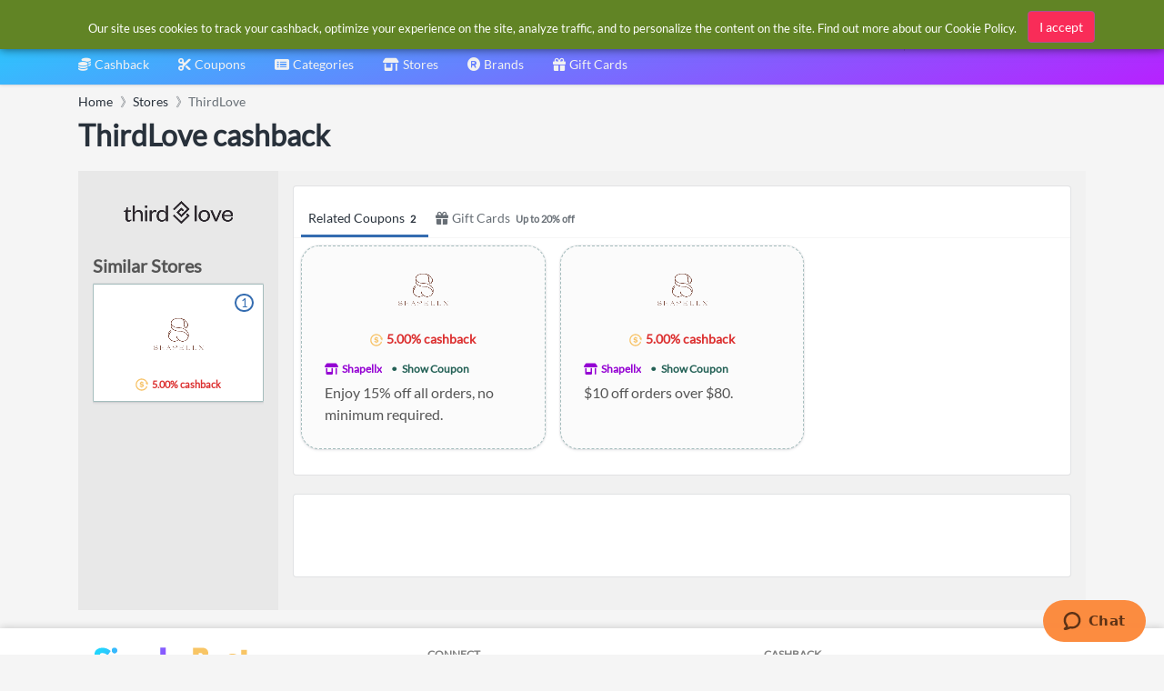

--- FILE ---
content_type: text/html; charset=utf-8
request_url: https://www.google.com/recaptcha/api2/aframe
body_size: 268
content:
<!DOCTYPE HTML><html><head><meta http-equiv="content-type" content="text/html; charset=UTF-8"></head><body><script nonce="x73iqIKWysgQQfGwx_m0NQ">/** Anti-fraud and anti-abuse applications only. See google.com/recaptcha */ try{var clients={'sodar':'https://pagead2.googlesyndication.com/pagead/sodar?'};window.addEventListener("message",function(a){try{if(a.source===window.parent){var b=JSON.parse(a.data);var c=clients[b['id']];if(c){var d=document.createElement('img');d.src=c+b['params']+'&rc='+(localStorage.getItem("rc::a")?sessionStorage.getItem("rc::b"):"");window.document.body.appendChild(d);sessionStorage.setItem("rc::e",parseInt(sessionStorage.getItem("rc::e")||0)+1);localStorage.setItem("rc::h",'1769810613044');}}}catch(b){}});window.parent.postMessage("_grecaptcha_ready", "*");}catch(b){}</script></body></html>

--- FILE ---
content_type: application/x-javascript
request_url: https://cdn.simplybestcoupons.com/js/sbcutils81.min.js
body_size: 8291
content:
function CheckExtension(){ProcessBrowserExtension()}function CheckLoginStatus(){$("#AccountStatus")&&!$("#AccountStatus").attr("data-populated")&&$.ajax({type:"GET",url:"/Accounts/Ajax/Logon/Status.aspx",xhrFields:{withCredentials:!0},error:function(){},success:function(n){n&&(n.LoggedIn?($(".LoggedInUserName").text(n.Name),$(".LoggedInUserEmail").text(n.Email),n.PictureUrl!=null&&$(".LoggedInUserPicture").attr("src",n.PictureUrl),$(".AccountStatusNotLoggedIn").hide(),$(".AccountStatusLoggedIn").show()):($(".AccountStatusLoggedIn").hide(),$(".AccountStatusNotLoggedIn").show()))}})}function ___ShowCoupon(n,t,i,r,u){var f=350,e=350,o=parseInt(screen.availWidth/2-f/2),s=parseInt(screen.availHeight/2-e/2),c="width="+f+",height="+e+",status,resizable,left="+o+",top="+s+"screenX="+o+",screenY="+s,h=window.open("/Scripts/ShowCoupon/?na="+n+"&pro="+t+"&cpn="+i+"&ru="+r+"&aid="+u,"popup",c);h&&h.focus()}function LoginWithFacebook(n,t,i){$(n).addClass("disabled");FB.getLoginStatus(function(r){r.status=="connected"?RegisterAccountWithFacebook(n,r.authResponse.accessToken,t,i):FB.login(function(r){r.authResponse?RegisterAccountWithFacebook(n,r.authResponse.accessToken,t,i):$(n).removeClass("disabled")},{scope:"email"})})}function LoginWithGooglePlus(n,t,i,r){$(n).addClass("disabled");var u={clientid:t,scope:"email profile",response_type:"id_token permission"};gapi.load("auth2",function(){gapi.auth2.authorize(u,function(t){t.access_token?RegisterAccountWithGooglePlus(n,t.access_token,i,r):$(n).removeClass("disabled")})})}function RegisterFacebookSubscriber(n,t,i){var r={accessToken:n,store:t};$.post("/Accounts/Ajax/Facebook/",r,function(n){i&&i(n)})}function RegisterGooglePlusSubscriber(n,t,i){var r={accessToken:n,store:t};$.post("/Accounts/Ajax/GooglePlus/",r,function(n){i&&i(n)})}function RegisterAccountWithFacebook(n,t,i,r){var u={accessToken:t,store:i};$.ajax({data:u,type:"POST",url:"/Accounts/Ajax/Logon/Facebook/Default.aspx",xhrFields:{withCredentials:!0},error:function(){$(n).removeClass("disabled")},success:function(t){$(n).removeClass("disabled");r&&r(n,t)}})}function RegisterAccountWithGooglePlus(n,t,i,r){var u={accessToken:t,store:i};$.ajax({data:u,type:"POST",url:"/Accounts/Ajax/Logon/GooglePlus/Default.aspx",xhrFields:{withCredentials:!0},error:function(){},success:function(t){r&&r(n,t)}})}function searchToObject(n){var t=n.substring(1).split("&"),r={},i;for(var u in t)t[u]!==""&&(i=t[u].split("="),r[decodeURIComponent(i[0])]=decodeURIComponent(i[1]));return r}function OpenCouponCodeDialogPage(n){return window.open("?cpnid="+$(n).attr("data-cpnid"),"_blank"),!0}function ShowCouponCodeDialog(n){return $("#CouponCodeDialogPlaceholder").attr("data-loaded")==null?($("#CouponCodeDialogPlaceholder").load("/includes/dialogs2.html #CouponCodeDialog",function(t,i){if(i=="success"){$("#CouponCodeDialogPlaceholder").attr("data-loaded","1");var r=new ClipboardJS("#CouponCodeDialog .btn-copy",{container:document.getElementById("#CouponCodeDialog")});r.on("success",function(n){$("#CouponCodeDialog #coupon-code").tooltip("show");n.clearSelection()});return $("#CouponCodeDialog .continue").click(function(){$("#CouponCodeDialog").modal("hide");window.open($("#CouponCodeDialog").attr("data-href"),"_blank")}),ExecuteCouponCodeDialog(n),!1}}),!1):(ExecuteCouponCodeDialog(n),!1)}function ExecuteCouponCodeDialog(n){var t=n;$(t).attr("data-coupon")!=null&&($("#CouponCodeDialog").attr("title",$("#CouponCodeDialog").attr("data-coupon-title").replace("{1}",$(t).attr("data-store"))),$("#CouponCodeDialog .Title").text($("#CouponCodeDialog .Title").attr("data-title").replace("{0}",$(t).attr("data-store"))),$("#CouponCodeDialog .Coupon span").text($(t).attr("data-coupon")),$("#CouponCodeDialog").attr("data-href",$(t).attr("data-url")),$("#CouponCodeDialog").modal("show"))}function ShowTermsDialog(n){var t=n;$("#CashbackTermsDialog").attr("title",$("#CashbackTermsDialog").attr("data-title").replace("{0}",$(t).attr("data-cashback")).replace("{1}",$(t).attr("data-store")));$("#CashbackTermsDialog .CashbackRate").html('<h2><i class="cashback-md"/>'+$("#CashbackTermsDialog").attr("title")+"<\/h2>");$("#CashbackTermsDialog .cb-details").html($(t).attr("data-terms"));$("#CashbackTermsDialog").dialog({width:460,height:250,modal:!0,close:function(){$(this).dialog("destroy")}})}function AdBlockerDetected(){return!$(".BannerAd").is(":visible")}function AccountLoginDialog(n,t){return AdBlockerDetected()?(LoadAndExecuteAdBlockDialog(n,t),!1):(LoadAndExecuteAccountLoginDialog(n,t),!1)}function LoadAndExecuteAccountLoginDialog(n){var t=null,i;n!=null&&($(n).attr("href")!=null?t=$(n).attr("href"):$(n).attr("data-url")!=null&&(t=$(n).attr("data-url")),$(n).data("coupon")!=null?UserLoggedIn()?ShowCouponCodeDialog(n):(i=window.location.pathname+"?cpnid="+$(n).data("cpnid"),window.open("/Accounts/Logon/?sid="+$(n).attr("data-sid")+"&ReturnUrl="+encodeURIComponent(i)+"&SkipCashback="+encodeURIComponent(t),"_blank")):window.open("/Accounts/Logon/?sid="+$(n).attr("data-sid")+"&ReturnUrl="+encodeURIComponent(t),"_blank"))}function LoadAndExecuteAdBlockDialog(n,t){return $("#AdBlockDialogPlaceholder").attr("data-loaded")==null?($("#AdBlockDialogPlaceholder").load("/includes/dialogs2.html #AdBlockDialog",function(i,r){if(r=="success")return $("#AdBlockDialogPlaceholder").attr("data-loaded","1"),ExecuteDisableAdBlockDialog(n,t),!1}),!1):(ExecuteDisableAdBlockDialog(n,t),!1)}function ExecuteDisableAdBlockDialog(n,t){$("#AdBlockDialog").find(".continue").click(function(){return $("#AdBlockDialog").modal("hide"),LoadAndExecuteAccountLoginDialog(n,t),!0});$("#AdBlockDialog").modal("show")}function InitializeAccountLoginDialog(){$("#AccountLoginDialog .continue").click(function(){$("#AccountLoginDialog").modal("hide");window.open($(this).attr("data-href"),"_blank")});$("#lnkBackToLogin").click(function(){$("#AccountLoginDialog .Seco").hide();$("#AccountLoginDialog .nav-tabs a[href='#login-modal-login']").tab("show")});$("#lnkBackToLoginFromForgotPassword").click(function(){$("#AccountLoginDialog .nav-tabs a[href='#login-modal-login']").tab("show");$("#AccountLoginDialog #ForgotPasswordSection").hide();$("#AccountLoginDialog #LoginSection").show()});$("#lnkBackToCreateAccount").click(function(){$("#AccountLoginDialog .SecondarySection").hide();$("#AccountLoginDialog .PrimarySection").show();$("#CreateAccountSection").show()});$("#btnForgotPassword").click(function(){$("#AccountLoginDialog .nav-tabs a[href='#login-modal-login']").tab("show");$("#LoginSection").hide();$("#ForgotPasswordSection").show()});$("#lnkBackToForgotPassword").click(function(){$("#AccountLoginDialog .nav-tabs a[href='#login-modal-login']").tab("show");$("#LoginSection").hide();$("#ResetPasswordSection").hide();$("#ForgotPasswordSection").show()});$(".LoginWithFacebook").click(function(){return LoginWithFacebook(this,null,LoggedInWithSocialNetwork),!1});$(".LoginWithGooglePlus").click(function(){return LoginWithGooglePlus(this,GooglePlusAppClientID,null,LoggedInWithSocialNetwork),!1});$("#ResetPassword").submit(function(){return $("#ResetPasswordSection .Errors").empty(),$(".btn-primary").addClass("disabled"),$.ajax({data:$(this).serialize(),url:$(this).attr("action"),type:$(this).attr("method"),contentType:"application/x-www-form-urlencoded; charset=UTF-8",xhrFields:{withCredentials:!0},error:function(){$(".btn-primary").removeClass("disabled");$("#ResetPasswordSection .Errors").empty();$("#ResetPasswordSection .Errors").append("<li>Something gone wrong. Please try again.<\/li>");$("#ResetPasswordSection .Errors").show()},success:function(n){$(".btn-primary").removeClass("disabled");n&&n.Success?($("#ResetPasswordSection").hide(),$("#LoginSection").show(),$("#LoginSection .Errors").empty(),$("#LoginSection .Errors").append("<li>Password was successfully reset. Login with your new password<\/li>"),$("#LoginSection .Errors").show()):($("#ResetPasswordSection .Errors").empty(),$.each(n.Messages,function(){$("#ResetPasswordSection .Errors").append("<li>"+this+"<\/li>")}),$("#ResetPasswordSection .Errors").show())}}),!1});$("#CreateAccount").submit(function(){return $("#CreateAccountSection .Errors").empty(),$(".btn-primary").addClass("disabled"),$.ajax({data:$(this).serialize(),url:$(this).attr("action"),xhrFields:{withCredentials:!0},type:$(this).attr("method"),contentType:"application/x-www-form-urlencoded; charset=UTF-8",error:function(){$(".btn-primary").removeClass("disabled");$("#CreateAccount .Errors").empty();$("#CreateAccount .Errors").append("<li>Something gone wrong. Please try again.<\/li>");$("#CreateAccount .Errors").show()},success:function(n){$(".btn-primary").removeClass("disabled");n&&n.Success?($("#createdaccount").val(n.Subscriber),$("#LoginSection input[name='email']").val($("#CreateAccount input[name='email']").val()),$("#CreateAccountSection").hide(),$("#VerifyNewAccountSection").show()):($("#CreateAccountSection .Errors").empty(),$.each(n.Messages,function(){$("#CreateAccountSection .Errors").append("<li>"+this+"<\/li>")}),$("#CreateAccountSection .Errors").show())}}),!1});$("#VerifyNewAccount").submit(function(){return $("#VerifyNewAccountSection .Errors").empty(),$(".btn-primary").addClass("disabled"),$.ajax({data:$(this).serialize(),url:$(this).attr("action"),type:$(this).attr("method"),contentType:"application/x-www-form-urlencoded; charset=UTF-8",error:function(){$(".Waiting").hide();$("#VerifyNewAccountSection .Errors").empty();$("#VerifyNewAccountSection .Errors").append("<li>Something gone wrong. Please try again.<\/li>");$("#VerifyNewAccountSection .Errors").show()},success:function(n){$(".btn-primary").removeClass("disabled");n&&n.Success?($("#AccountLoginDialog .SecondarySection").hide(),$("#AccountLoginDialog .PrimarySection").show(),$("#AccountLoginDialog .nav-tabs a[href='#login-modal-login']").tab("show"),n.Messages&&($("#LoginSection .Message").empty(),$.each(n.Messages,function(){$("#LoginSection .Message").append("<p>"+this+"<\/p>")}),$("#LoginSection .Message").show())):($("#VerifyNewAccountSection .Errors").empty(),$.each(n.Messages,function(){$("#VerifyNewAccountSection .Errors").append("<li>"+this+"<\/li>")}),$("#VerifyNewAccountSection .Errors").show())}}),!1});$("#ForgotPassword").submit(function(){return $("#ForgotPasswordSection .Errors").empty(),$(".btn-primary").addClass("disabled"),$.ajax({data:$(this).serialize(),url:$(this).attr("action"),type:$(this).attr("method"),contentType:"application/x-www-form-urlencoded; charset=UTF-8",xhrFields:{withCredentials:!0},error:function(){$(".btn-primary").removeClass("disabled")},success:function(n){$(".Waiting").hide();n&&n.Success?($("#ForgotPasswordSection").hide(),$("#ResetPasswordSection").show()):($("#ForgotPasswordSection .Errors").empty(),$.each(n.Messages,function(){$("#ForgotPasswordSection .Errors").append("<li>"+this+"<\/li>")}),$("#ForgotPasswordSection .Errors").show())}}),!1});$("#EmailLogin").submit(function(){return $("#LoginSection .ErrorMessages").empty(),$("#LoginSection .Errors").hide(),$(".btn-primary").addClass("disabled"),$.ajax({data:$(this).serialize(),url:$(this).attr("action"),type:$(this).attr("method"),contentType:"application/x-www-form-urlencoded; charset=UTF-8",xhrFields:{withCredentials:!0},error:function(){$(".btn-primary").removeClass("disabled");grecaptcha.reset(logincaptcha)},success:function(n){$(".btn-primary").removeClass("disabled");n&&n.Success?(LoggedInSuccessfully(),$("#AccountLoginDialog").modal("hide"),CheckLoginStatus()):(grecaptcha.reset(logincaptcha),$.each(n.Messages,function(){$("#LoginSection .ErrorMessages").append("<li>"+this+"<\/li>")}),$("#LoginSection .Errors").show())}}),!1})}function ExecuteAccountLoginDialog(n,t){ClickedAnchor=n;return n!==null&&($(n).attr("href")!=null?$("#AccountLoginDialog").attr("data-href",$(n).attr("href")):$(n).attr("data-url")!=null&&$("#AccountLoginDialog").attr("data-href",$(n).attr("data-url")),$("#AccountLoginDialog").attr("data-sid",$(n).attr("data-sid")),$(n).attr("data-action")!=null&&$("#AccountLoginDialog").attr("data-action",$(n).attr("data-action")),$("#AccountLoginDialog .SecondarySection").hide(),$("#AccountLoginDialog .PrimarySection").show(),$(n).attr("data-action")!=null&&$(n).attr("data-action")=="login"?($("#AccountLoginDialog .continue").show(),$("#AccountLoginDialog .nav-tabs a[href='#login-modal-login']").tab("show")):($("#AccountLoginDialog .continue").attr("data-href",$("#AccountLoginDialog").attr("data-href")),$("#AccountLoginDialog .continue").show(),$("#AccountLoginDialog .nav-tabs a[href='#login-modal-login']").tab("show")),$("#AccountLoginDialog #ReturnUrl").val(escape(location.pathname))),$("#AccountLoginDialog").attr("data-sid")!=null?$.getJSON("/Accounts/Ajax/Logon/SignupBonus.aspx?sid="+$("#AccountLoginDialog").attr("data-sid")+"&country="+$(n).attr("data-country"),function(n){n&&n.Success&&($("#Bonus").text(n.Message),$("#Bonus").show())}):$.getJSON("/Accounts/Ajax/Logon/SignupBonus.aspx?country="+$(n).attr("data-country"),function(n){n&&n.Success&&($("#Bonus").text(n.Message),$("#Bonus").show())}),logincaptcha==null&&(logincaptcha=grecaptcha.render(document.getElementById("recaptcha"),{sitekey:$("#recaptcha").attr("data-sitekey")})),CheckIfUserLoggedIn(function(){LoggedInSuccessfully()},function(){if($.support.cors)if($(ClickedAnchor).attr("data-action")!=null&&$(ClickedAnchor).attr("data-action")=="login")$("#AccountLoginDialog").modal("show");else return $(ClickedAnchor).attr("data-action")!=null&&$(ClickedAnchor).attr("data-action")=="signup"?($("#AccountLoginDialog").modal("show"),!0):($("#AccountLoginDialog").modal("show"),!0);else return t&&t(),location.href=$(ClickedAnchor).attr("data-action")!=null&&$(ClickedAnchor).attr("data-action")=="signup"?"/Accounts/Logon/?ReturnUrl="+escape($("#AccountLoginDialog").attr("data-href")):"/Accounts/Logon/?cashback=1&amp;sid="+$("#AccountLoginDialog").attr("data-sid")+"&amp;ReturnUrl="+escape($("#AccountLoginDialog").attr("data-href")),!1}),!1}function LoggedInSuccessfully(){$(ClickedAnchor).attr("data-coupon")!=null?ShowCouponCodeDialog(ClickedAnchor):$(ClickedAnchor).attr("data-ext-rate-available")!=null&&$("#"+$(ClickedAnchor).attr("data-ext-modal-id")).attr("data-enabled")!=null?($("#"+$(ClickedAnchor).attr("data-ext-modal-id")).attr("data-href",$("#AccountLoginDialog").attr("data-href")),gtag("event","Extension Rate Available",{event_category:"Extension",event_label:$(ClickedAnchor).attr("data-store")}),$("#"+$(ClickedAnchor).attr("data-ext-modal-id")).modal("show")):$("#AccountLoginDialog").attr("data-href")!=null&&($("#AccountLoginDialog").attr("data-action")!=null&&$("#AccountLoginDialog").attr("data-action")=="signup"?location.href=$("#AccountLoginDialog").attr("data-href"):$("#AccountLoginDialog").attr("data-action")!=null&&$("#AccountLoginDialog").attr("data-action")=="login"||($("#AccountLoginDialog").modal("hide"),window.open($("#AccountLoginDialog").attr("data-href"),"_blank")))}function CheckIfUserLoggedIn(n,t){UserLoggedIn()?n&&n():t&&t()}function LoggedInWithSocialNetwork(n,t,i){t.Success?(LoggedInSuccessfully(),$("#AccountLoginDialog").modal("hide"),i&&i(n,t)):$(n).removeClass("disabled")}function LoggedInWithSocialNetworkAndRedirect(n,t){if(t.Success){$(n).removeClass("disabled");LoggedInSuccessfully();var i=$(n).attr("data-url");location.href=i!=null?i:t.RedirectUrl}else $(n).removeClass("disabled")}function LoginGooglePlusUser(n,t,i){$.post("/Accounts/Ajax/Logon/GooglePlus/Default.aspx",{accessToken:n,store:t,country:i},function(n){LoggedInWithSocialNetwork(n)})}function LoginFacebookUser(n,t,i){$.post("/Accounts/Ajax/Logon/Facebook/Default.aspx",{accessToken:n,store:t,country:i},function(n){LoggedInWithSocialNetwork(n)})}function UserLoggedIn(){return $.cookie("LoggedIn")=="1"}function ShareOnFB(n){var t=$(n).attr("data-link");$.cookie("uid")!=null&&(t=t+"?refid="+$.cookie("uid"));FB.ui({method:"feed",link:t,caption:$(n).attr("data-caption"),name:$(n).attr("data-name"),description:$(n).attr("data-description")},function(){})}function ShareOnTW(n){var t=$(n).attr("data-link");$.cookie("uid")!=null&&(t=t+"?refid="+$.cookie("uid"));var i=450,r=450,u=parseInt(screen.availWidth/2-i/2),f=parseInt(screen.availHeight/2-r/2),o="width="+i+",height="+r+",status,resizable,left="+u+",top="+f+"screenX="+u+",screenY="+f,e=window.open("https://twitter.com/share?via="+$(n).attr("data-via")+"&text="+escape($(n).attr("data-name"))+"&url="+escape(t),"popup",o);e&&e.focus()}function ShareOnGP(n){var t=$(n).attr("data-link");$.cookie("uid")!=null&&(t=t+"?refid="+$.cookie("uid"));var i=450,r=450,u=parseInt(screen.availWidth/2-i/2),f=parseInt(screen.availHeight/2-r/2),o="width="+i+",height="+r+",status,resizable,left="+u+",top="+f+"screenX="+u+",screenY="+f,e=window.open("https://plus.google.com/share?url="+escape(t),"popup",o);e&&e.focus()}function ShareOnPinterest(n){var t=$(n).attr("data-link");$.cookie("uid")!=null&&(t=t+"?refid="+$.cookie("uid"));var i=450,r=450,u=parseInt(screen.availWidth/2-i/2),f=parseInt(screen.availHeight/2-r/2),o="width="+i+",height="+r+",status,resizable,left="+u+",top="+f+"screenX="+u+",screenY="+f,e=window.open("http://www.pinterest.com/pin/create/button/?url="+t+"&media="+escape($(n).attr("data-media"))+"&description="+escape($(n).attr("data-description")),"popup",o);e&&e.focus()}function ProcessTrackingPixel(){$(".TrackingPixel").each(function(){var n={p:$(this).attr("data-p"),aid:$(this).attr("data-aid"),tid:$(this).attr("data-tid"),cid:$(this).attr("data-cid")};$.ajax({type:"GET",dataType:"json",data:n,url:"/Scripts/Json/TrackingPixel.aspx",xhrFields:{withCredentials:!0}})})}function ProcessMaps(){typeof markers!="undefined"&&$.getJSON(markers,{},function(n){new DrawMap(n,lat,lng)})}function ProcessRates(){$(".StoreCashback").each(function(){var n=this;$.ajax({type:"GET",dataType:"json",data:{defaultrate:$(n).attr("data-defaultrateid")},url:"/Scripts/Json/GetCashbackRate.aspx",xhrFields:{withCredentials:!0},error:function(){},success:function(t){t?t!=null&&t.Found&&t.Found==!0&&($(".RateSection[data-waiting='1']",n).hide(),$(".RateSection[data-rateid='"+t.Id+"']",n).show(),$("#page_content a[data-sid='"+$(n).attr("data-sid")+"']").attr("data-cashback",$(".RateSection[data-rateid='"+t.Id+"']",n).attr("data-cashback"))):($(".RateSection[data-waiting='1']",n).hide(),$(".RateSection[data-rateid='"+$("#StoreCashback").attr("data-defaultrateid")+"']",n).show())}})});$(".StoreRate")&&$(".StoreRate").each(function(){var n=this;$.ajax({type:"GET",dataType:"json",data:{sid:$(this).attr("data-sid")},url:"/Scripts/Json/GetCashbackRate.aspx",xhrFields:{withCredentials:!0},error:function(){$(".StoreRateLoading",n).hide();$(".DefautRate",n).css("display","inline-block")},success:function(t){t&&t.Found?($(".StoreRateLoading",n).hide(),$(".StoreRateLoaded span",n).text(t.Cashback),$(".StoreRateLoaded",n).css("display","inline-block")):($(".StoreRateLoading",n).hide(),$(".DefautRate",n).css("display","inline-block"))}})})}function ProcessExtensionRates(){$(".ExtensionRateModal")&&(IsChrome()?$(".ChromeExtensionRateBar").show():IsFirefox()&&$(".FirefoxExtensionRateBar").show(),!IsExtensionInstalled()&&IsExtensionAvailable()&&$(".ExtensionRateModal").attr("data-enabled","true"));$(".ExtensionRateModal .continue").click(function(){$(this).closest(".ExtensionRateModal").modal("hide");window.open($(this).closest(".ExtensionRateModal").attr("data-href"),"_blank")})}function IsEU(n){$.cookie("eu")==null?$.ajax({type:"GET",url:"/Scripts/Json/EU.aspx",success:function(t){t&&t.IsEU?($.cookie("eu","1",{expires:365,path:"/"}),n()):$.cookie("eu","0",{expires:7,path:"/"})}}):$.cookie("eu")=="1"&&n()}function ProcessCookieBar(){$("#CookieBar")&&($("#CookieBar .Close").click(function(){$("#CookieBar").slideUp();$.cookie("cookiesaccepted","1",{expires:365,path:"/"})}),$.cookie("cookiesaccepted")==null&&$("#CookieBar").slideDown())}function ProcessBrowserExtension(){$("#ExtensionBar")&&($("#ExtensionBar a.Close").click(function(){$("#ExtensionBar").slideUp();$.cookie("extclosed","1",{path:"/"})}),IsChrome()?$("#ChromeExtensionBar").show():IsFirefox()&&$("#FirefoxExtensionBar").show(),!IsExtensionInstalled()&&IsExtensionAvailable()&&$.cookie("extclosed")==null&&$("#ExtensionBar").slideDown())}function IsChrome(){return/Chrome/.test(navigator.userAgent)&&/Google Inc/.test(navigator.vendor)&&window.orientation===undefined}function IsFirefox(){return/Firefox/.test(navigator.userAgent)&&window.orientation===undefined}function IsExtensionAvailable(){return IsChrome()&&$("#ExtensionBar").attr("data-chrome")=="true"||IsFirefox()&&$("#ExtensionBar").attr("data-firefox")=="true"}function IsExtensionInstalled(){return $("meta[name=extension]")!=null&&$("meta[name=extension]").length>0}function PaymentFrequencyStartEdit(n){return $(".PaymentFrequency").hide(),$(".PaymentFrequencyEdit select option[value='"+n+"'").prop("selected",!0),$(".PaymentFrequencyEdit").attr("data-value",n).show(),!1}function PaymentFrequencyCancelEdit(){return $(".PaymentFrequencyEdit").hide(),$(".PaymentFrequency").hide(),$(".PaymentFrequency[data-value='"+$(".PaymentFrequencyEdit").attr("data-value")+"']").show(),!1}function PaymentFrequencyEditCompleted(n){return $(".PaymentFrequencyEdit").hide(),$(".PaymentFrequency").hide(),$(".PaymentFrequency[data-value='"+n+"']").show(),!1}function PaymentFrequencySave(){return $("#UpdatePaymentFrequencyForm").submit(function(){return $.ajax({data:$(this).serialize(),url:$(this).attr("action"),type:$(this).attr("method"),contentType:"application/x-www-form-urlencoded; charset=UTF-8",xhrFields:{withCredentials:!0},error:function(){$("#PaymentFrequencyForm .Waiting").hide()},success:function(n){$("#PaymentFrequencyForm .Waiting").hide();n&&n.Success&&PaymentFrequencyEditCompleted(n.Autopay)}}),!1}),$("#UpdatePaymentFrequencyForm").submit(),!1}function AccountCurrencyStartEdit(){return $(".AccountCurrency").hide(),$(".AccountCurrencyEdit select option[value='"+$("#AccountCurrencyValue").text+"'").prop("selected",!0),$(".AccountCurrencyEdit").show(),!1}function AccountCurrencyCancelEdit(){return $(".AccountCurrencyEdit").hide(),$(".AccountCurrency").show(),!1}function AccountCurrencySave(){return $("#UpdateAccountCurrencyForm").submit(function(){return $.ajax({data:$(this).serialize(),url:$(this).attr("action"),type:$(this).attr("method"),contentType:"application/x-www-form-urlencoded; charset=UTF-8",xhrFields:{withCredentials:!0},error:function(){$("#UpdateAccountCurrencyForm .Waiting").hide()},success:function(n){$("#UpdateAccountCurrencyForm .Waiting").hide();n&&n.Success&&AccountCurrencyEditCompleted(n.CurrencyCode)}}),!1}),$("#UpdateAccountCurrencyForm").submit(),!1}function AccountCurrencyEditCompleted(n){return $(".AccountCurrencyEdit").hide(),$(".AccountCurrency span").text(n),$(".AccountCurrency").show(),!1}function AccountTimeZoneStartEdit(){return $(".AccountTimeZone").hide(),$(".AccountTimeZoneEdit select option[value='"+$("#TimeZoneValue").text+"'").prop("selected",!0),$(".AccountTimeZoneEdit").show(),!1}function AccountTimeZoneCancelEdit(){return $(".AccountTimeZoneEdit").hide(),$(".AccountTimeZone").show(),!1}function AccountTimeZoneSave(){return $("#UpdateAccountTimeZoneForm").submit(function(){return $.ajax({data:$(this).serialize(),url:$(this).attr("action"),type:$(this).attr("method"),contentType:"application/x-www-form-urlencoded; charset=UTF-8",xhrFields:{withCredentials:!0},error:function(){$("#UpdateAccountTimeZoneForm .Waiting").hide()},success:function(n){$("#UpdateAccountTimeZoneForm .Waiting").hide();n&&n.Success&&AccountTimeZoneEditCompleted(n.TimeZoneName)}}),!1}),$("#UpdateAccountTimeZoneForm").submit(),!1}function AccountTimeZoneEditCompleted(n){return $(".AccountTimeZoneEdit").hide(),$(".AccountTimeZone span").text(n),$(".AccountTimeZone").show(),!1}function AccountLanguageStartEdit(){return $(".AccountLanguage").hide(),$(".AccountLanguageEdit select option[value='"+$("#LanguageValue").text+"'").prop("selected",!0),$(".AccountLanguageEdit").show(),!1}function AccountLanguageCancelEdit(){return $(".AccountLanguageEdit").hide(),$(".AccountLanguage").show(),!1}function AccountLanguageSave(){return $("#UpdateAccountLanguageForm").submit(function(){return $.ajax({data:$(this).serialize(),url:$(this).attr("action"),type:$(this).attr("method"),contentType:"application/x-www-form-urlencoded; charset=UTF-8",xhrFields:{withCredentials:!0},error:function(){$("#UpdateAccountLanguageForm .Waiting").hide()},success:function(n){$("#UpdateAccountLanguageForm .Waiting").hide();n&&n.Success&&AccountLanguageEditCompleted(n.LanguageName)}}),!1}),$("#UpdateAccountLanguageForm").submit(),!1}function AccountLanguageEditCompleted(n){$(".AccountLanguageEdit").hide();$(".AccountLanguage span").text(n);$(".AccountLanguage").show();location.reload()}function ResendSubAccountInvite(n){return $(n).parent().submit(function(){return $.ajax({data:$(this).serialize(),url:$(this).attr("action"),type:$(this).attr("method"),contentType:"application/x-www-form-urlencoded; charset=UTF-8",xhrFields:{withCredentials:!0},error:function(){},success:function(){}}),!1}),$(n).parent().submit(),!1}var ClickedAnchor,logincaptcha;(function(n){n.cookie=function(t,i,r){var h,f,e,o,u,s;if(arguments.length>1&&(!/Object/.test(Object.prototype.toString.call(i))||i===null||i===undefined))return r=n.extend({},r),(i===null||i===undefined)&&(r.expires=-1),typeof r.expires=="number"&&(h=r.expires,f=r.expires=new Date,f.setDate(f.getDate()+h)),i=String(i),document.cookie=[encodeURIComponent(t),"=",r.raw?i:encodeURIComponent(i),r.expires?"; expires="+r.expires.toUTCString():"",r.path?"; path="+r.path:"",r.domain?"; domain="+r.domain:"",r.secure?"; secure":""].join("");for(r=i||{},e=r.raw?function(n){return n}:decodeURIComponent,o=document.cookie.split("; "),u=0;s=o[u]&&o[u].split("=");u++)if(e(s[0])===t)return e(s[1]||"");return null}})(jQuery);ClickedAnchor=null;$(document).ready(function(){$(".LoginRequired").each(function(){$(this).click(function(){return $(this).data("coupon")!=null?(ClickedAnchor=this,AccountLoginDialog(ClickedAnchor,function(){OpenCouponCodeDialogPage(ClickedAnchor)})):(ClickedAnchor=this,AccountLoginDialog(ClickedAnchor,null))})});$(".CouponPopup").each(function(){$(this).click(function(){$(this).data("coupon")!=null&&ShowCouponCodeDialog(this)})});$(".OfferLink").each(function(){$(this).click(function(){window.open($(this).attr("data-url"),"_blank")})});$(".LoginWithFacebook").click(function(){return LoginWithFacebook(this,null,LoggedInWithSocialNetworkAndRedirect),!1});$(".LoginWithGooglePlus").click(function(){return LoginWithGooglePlus(this,GooglePlusAppClientID,null,LoggedInWithSocialNetworkAndRedirect),!1})});$(document).ready(function(){CheckLoginStatus()});$(document).ready(function(){const n=new URLSearchParams(location.search);n.has("refid")?$.ajax({data:{refid:n.get("refid")},url:"/Scripts/Json/Refid.aspx",success:function(){ProcessRates()}}):ProcessRates()});$(document).ready(function(){ProcessExtensionRates()});$(document).ready(function(){ProcessTrackingPixel()});$(document).ready(function(){ProcessMaps()});$(document).ready(function(){setTimeout(CheckExtension,3e3)});$(document).ready(function(){setTimeout(ProcessCookieBar,1e3)});$(document).ready(function(){var n;$("#TermsModal").on("show.bs.modal",function(n){var i=$(n.relatedTarget),u=i.data("terms"),r=i.data("logo"),t=$(this);t.find(".terms").html(u);r!=null?(t.find(".store-logo").attr("src",r),t.find(".logo").show()):t.find(".logo").hide()});if($("#Referrals")){n=new ClipboardJS("#Referrals .btn-copy",{container:document.getElementById("#Referrals")});n.on("success",function(n){$("#Referrals .CopiedTooltip").tooltip("show");n.clearSelection()})}if($("#CustomLinks")){n=new ClipboardJS(".btn-copy");n.on("success",function(n){$(n.trigger).tooltip("show");n.clearSelection();setTimeout(()=>{$(n.trigger).tooltip("hide")},"1000")})}});const observer=new MutationObserver(n=>n.filter(n=>n.type==="childList").forEach(n=>{n.addedNodes.forEach(function(){$("meta[name=extension]")!=null&&$("meta[name=extension]").length>0&&$.cookie("ext","1",{path:"/"})})}));observer.observe(document.head,{childList:!0,subtree:!0});$(document).ready(function(){$("#paymenttype")&&$("#paymenttype").change(function(){$(".PaymentTypeSection").hide();$(".CurrencySymbol").text($("option:selected",this).attr("data-currencysymbol"));$(this).val().startsWith("1;")?$("#CheckPayment").show():$(this).val().startsWith("2;")||$(this).val().startsWith("3;")||$(this).val().startsWith("15;")?$("#EmailPayment").show():$(this).val().startsWith("4;")?$("#WesternUnionPayment").show():$(this).val().startsWith("5;")?$("#ACHPayment").show():$(this).val().startsWith("13;")?$("#EUBankPayment").show():$(this).val().startsWith("14;")?$("#UKBankPayment").show():$(this).val().startsWith("6;")?$("#DwollaPayment").show():$(this).val().startsWith("7;")?$("#QiwiWalletPayment").show():$(this).val().startsWith("8;")?$("#MoneyGramPayment").show():$(this).val().startsWith("9;")?$("#WebMoneyPayment").show():$(this).val().startsWith("10;")?$("#ePaymentsWalletPayment").show():$(this).val().startsWith("11;")?$("#YandexMoneyPayment").show():$(this).val().startsWith("12;")?$("#VisaMastercardPayment").show():$(this).val().startsWith("16;")?$("#PHPBankPayment").show():$(this).val().startsWith("17;")?$("#CADBankPayment").show():$(this).val().startsWith("18;")?$("#RUBBankPayment").show():$(this).val().startsWith("19;")?$("#UAHPrivatBankPayment").show():$(this).val().startsWith("20;")?$("#INRBankPayment").show():$(this).val().startsWith("21;")?$("#VenmoPayment").show():$(this).val().startsWith("23;")&&$("#SWIFTBankPayment").show()});$("#CashbackAccountVerification").length==1&&$("#country").change(function(){$("#country option:selected").each(function(){$("#phoneprefix").text($(this).attr("data-dialprefix"))})});$("#CashbackSubmitInquiry").length==1&&($(".DatePicker").datepicker({onSelect:function(n){$("#ChooseDate #PickedDate").attr("value",n);$("#ChooseDate").submit()}}),$("#ChooseStore").change(function(){$("#SubmitFormAction").val("choosestore");$("#SubmitForm").submit()}));($("#CashbackClicks").length==1||$("#CashbackTransactions").length==1)&&($(".DatePicker").datepicker(),$(".TermsClick").click(function(){ShowTermsDialog(this)}),$("#DateRange").change(function(){$(this).val()==5?$("#CustomDates").show():($("#CustomDates").hide(),$("#ClicksForm").submit())}));$("#CashbackReferrals")&&($("#store").change(function(){$(this).val()!=null?$("#url").val($(this).val()):$("#url").val(null)}),$("#pagetype").change(function(){$(this).val()==1?$("#url").val($("#homepagelink").val()):$(this).val()==2&&$("#url").val($("#storeslink").val());$(this).val()==3?($("#url").val(""),$("#specificstore").show()):$("#specificstore").hide()}))});$(document).ready(function(){var t=searchToObject(window.location.search).cpnid,n;t!=null&&(n=$("div[data-cpnid='"+t+"']"),n!=null&&ShowCouponCodeDialog(n))});$(document).ready(function(){$("li[data-local=1]").each(function(){var n=$(this).attr("data-local-id");$.cookie("local"+n+"ok")==null?$.getJSON("/Search/Location/",{cat:n},function(t){t.HasError==!1?($.cookie("local"+n+"ok","true",{path:"/"}),$("#local"+n+" a").attr("href",t.Path).find("span:nth-child(2)").text(t.Name),$.cookie("local"+n+"path",t.Path,{path:"/"}),$.cookie("local"+n+"name",t.Name,{path:"/"})):$.cookie("local"+n+"ok","false",{path:"/"})}):$.cookie("local"+n+"ok")=="true"&&$("#local"+n+" a").attr("href",$.cookie("local"+n+"path")).find("span:nth-child(2)").text($.cookie("local"+n+"name"))})});$(document).ready(function(){$("li[data-load=1]").each(function(){var n=$(this).attr("data-local-id");$(this).find(".FlyOutMenu").load($(this).attr("load"))})});logincaptcha=null;

--- FILE ---
content_type: application/x-javascript
request_url: https://cdn.simplybestcoupons.com/assets/vendor/jquery/jquery.min.js
body_size: 39614
content:
/*!
 * jQuery JavaScript Library v3.7.0
 * https://jquery.com/
 *
 * Copyright OpenJS Foundation and other contributors
 * Released under the MIT license
 * https://jquery.org/license
 *
 * Date: 2023-05-11T18:29Z
 */
(function(n,t){"use strict";typeof module=="object"&&typeof module.exports=="object"?module.exports=n.document?t(n,!0):function(n){if(!n.document)throw new Error("jQuery requires a window with a document");return t(n)}:t(n)})(typeof window!="undefined"?window:this,function(n,t){"use strict";function kr(n,t,i){i=i||u;var r,e,f=i.createElement("script");if(f.text=n,t)for(r in se)e=t[r]||t.getAttribute&&t.getAttribute(r),e&&f.setAttribute(r,e);i.head.appendChild(f).parentNode.removeChild(f)}function ft(n){return n==null?n+"":typeof n=="object"||typeof n=="function"?fi[wr.call(n)]||"object":typeof n}function pi(n){var t=!!n&&"length"in n&&n.length,i=ft(n);return e(n)||ut(n)?!1:i==="array"||t===0||typeof t=="number"&&t>0&&t-1 in n}function s(n,t){return n.nodeName&&n.nodeName.toLowerCase()===t.toLowerCase()}function ve(n,t){return t?n==="\0"?"�":n.slice(0,-1)+"\\"+n.charCodeAt(n.length-1).toString(16)+" ":"\\"+n}function wi(n,t,r){return e(t)?i.grep(n,function(n,i){return!!t.call(n,i,n)!==r}):t.nodeType?i.grep(n,function(n){return n===t!==r}):typeof t!="string"?i.grep(n,function(n){return d.call(t,n)>-1!==r}):i.filter(t,n,r)}function su(n,t){while((n=n[t])&&n.nodeType!==1);return n}function ye(n){var t={};return i.each(n.match(p)||[],function(n,i){t[i]=!0}),t}function ot(n){return n}function oi(n){throw n;}function hu(n,t,i,r){var u;try{n&&e(u=n.promise)?u.call(n).done(t).fail(i):n&&e(u=n.then)?u.call(n,t,i):t.apply(undefined,[n].slice(r))}catch(n){i.apply(undefined,[n])}}function hi(){u.removeEventListener("DOMContentLoaded",hi);n.removeEventListener("load",hi);i.ready()}function be(n,t){return t.toUpperCase()}function k(n){return n.replace(pe,"ms-").replace(we,be)}function dt(){this.expando=i.expando+dt.uid++}function ge(n){return n==="true"?!0:n==="false"?!1:n==="null"?null:n===+n+""?+n:ke.test(n)?JSON.parse(n):n}function lu(n,t,i){var r;if(i===undefined&&n.nodeType===1)if(r="data-"+t.replace(de,"-$&").toLowerCase(),i=n.getAttribute(r),typeof i=="string"){try{i=ge(i)}catch(u){}c.set(n,t,i)}else i=undefined;return i}function vu(n,t,r,u){var s,h,c=20,l=u?function(){return u.cur()}:function(){return i.css(n,t,"")},o=l(),e=r&&r[3]||(i.cssNumber[t]?"":"px"),f=n.nodeType&&(i.cssNumber[t]||e!=="px"&&+o)&&gt.exec(i.css(n,t));if(f&&f[3]!==e){for(o=o/2,e=e||f[3],f=+o||1;c--;)i.style(n,t,f+e),(1-h)*(1-(h=l()/o||.5))<=0&&(c=0),f=f/h;f=f*2;i.style(n,t,f+e);r=r||[]}return r&&(f=+f||+o||0,s=r[1]?f+(r[1]+1)*r[2]:+r[2],u&&(u.unit=e,u.start=f,u.end=s)),s}function to(n){var r,f=n.ownerDocument,u=n.nodeName,t=bi[u];return t?t:(r=f.body.appendChild(f.createElement(u)),t=i.css(r,"display"),r.parentNode.removeChild(r),t==="none"&&(t="block"),bi[u]=t,t)}function ct(n,t){for(var e,u,f=[],i=0,o=n.length;i<o;i++)(u=n[i],u.style)&&(e=u.style.display,t?(e==="none"&&(f[i]=r.get(u,"display")||null,f[i]||(u.style.display="")),u.style.display===""&&ni(u)&&(f[i]=to(u))):e!=="none"&&(f[i]="none",r.set(u,"display",e)));for(i=0;i<o;i++)f[i]!=null&&(n[i].style.display=f[i]);return n}function l(n,t){var r;return(r=typeof n.getElementsByTagName!="undefined"?n.getElementsByTagName(t||"*"):typeof n.querySelectorAll!="undefined"?n.querySelectorAll(t||"*"):[],t===undefined||t&&s(n,t))?i.merge([n],r):r}function ki(n,t){for(var i=0,u=n.length;i<u;i++)r.set(n[i],"globalEval",!t||r.get(t[i],"globalEval"))}function bu(n,t,r,u,f){for(var e,o,p,c,w,a,s=t.createDocumentFragment(),v=[],h=0,b=n.length;h<b;h++)if(e=n[h],e||e===0)if(ft(e)==="object")i.merge(v,e.nodeType?[e]:e);else if(wu.test(e)){for(o=o||s.appendChild(t.createElement("div")),p=(yu.exec(e)||["",""])[1].toLowerCase(),c=y[p]||y._default,o.innerHTML=c[1]+i.htmlPrefilter(e)+c[2],a=c[0];a--;)o=o.lastChild;i.merge(v,o.childNodes);o=s.firstChild;o.textContent=""}else v.push(t.createTextNode(e));for(s.textContent="",h=0;e=v[h++];){if(u&&i.inArray(e,u)>-1){f&&f.push(e);continue}if(w=ht(e),o=l(s.appendChild(e),"script"),w&&ki(o),r)for(a=0;e=o[a++];)pu.test(e.type||"")&&r.push(e)}return s}function lt(){return!0}function at(){return!1}function gi(n,t,r,u,f,e){var o,s;if(typeof t=="object"){typeof r!="string"&&(u=u||r,r=undefined);for(s in t)gi(n,s,r,u,t[s],e);return n}if(u==null&&f==null?(f=r,u=r=undefined):f==null&&(typeof r=="string"?(f=u,u=undefined):(f=u,u=r,r=undefined)),f===!1)f=at;else if(!f)return n;return e===1&&(o=f,f=function(n){return i().off(n),o.apply(this,arguments)},f.guid=o.guid||(o.guid=i.guid++)),n.each(function(){i.event.add(this,t,f,u,r)})}function ci(n,t,u){if(!u){r.get(n,t)===undefined&&i.event.add(n,t,lt);return}r.set(n,t,!1);i.event.add(n,t,{namespace:!1,handler:function(n){var f,u=r.get(this,t);if(n.isTrigger&1&&this[t]){if(u)(i.event.special[t]||{}).delegateType&&n.stopPropagation();else if(u=v.call(arguments),r.set(this,t,u),this[t](),f=r.get(this,t),r.set(this,t,!1),u!==f)return n.stopImmediatePropagation(),n.preventDefault(),f}else u&&(r.set(this,t,i.event.trigger(u[0],u.slice(1),this)),n.stopPropagation(),n.isImmediatePropagationStopped=lt)}})}function ku(n,t){return s(n,"table")&&s(t.nodeType!==11?t:t.firstChild,"tr")?i(n).children("tbody")[0]||n:n}function fo(n){return n.type=(n.getAttribute("type")!==null)+"/"+n.type,n}function eo(n){return(n.type||"").slice(0,5)==="true/"?n.type=n.type.slice(5):n.removeAttribute("type"),n}function du(n,t){var f,o,e,s,h,l,u;if(t.nodeType===1){if(r.hasData(n)&&(s=r.get(n),u=s.events,u)){r.remove(t,"handle events");for(e in u)for(f=0,o=u[e].length;f<o;f++)i.event.add(t,e,u[e][f])}c.hasData(n)&&(h=c.access(n),l=i.extend({},h),c.set(t,l))}}function oo(n,t){var i=t.nodeName.toLowerCase();i==="input"&&ti.test(n.type)?t.checked=n.checked:(i==="input"||i==="textarea")&&(t.defaultValue=n.defaultValue)}function vt(n,t,u,o){t=pr(t);var a,b,c,v,s,y,h=0,p=n.length,d=p-1,w=t[0],k=e(w);if(k||p>1&&typeof w=="string"&&!f.checkClone&&ro.test(w))return n.each(function(i){var r=n.eq(i);k&&(t[0]=w.call(this,i,r.html()));vt(r,t,u,o)});if(p&&(a=bu(t,n[0].ownerDocument,!1,n,o),b=a.firstChild,a.childNodes.length===1&&(a=b),b||o)){for(c=i.map(l(a,"script"),fo),v=c.length;h<p;h++)s=a,h!==d&&(s=i.clone(s,!0,!0),v&&i.merge(c,l(s,"script"))),u.call(n[h],s,h);if(v)for(y=c[c.length-1].ownerDocument,i.map(c,eo),h=0;h<v;h++)s=c[h],pu.test(s.type||"")&&!r.access(s,"globalEval")&&i.contains(y,s)&&(s.src&&(s.type||"").toLowerCase()!=="module"?i._evalUrl&&!s.noModule&&i._evalUrl(s.src,{nonce:s.nonce||s.getAttribute("nonce")},y):kr(s.textContent.replace(uo,""),s,y))}return n}function gu(n,t,r){for(var u,e=t?i.filter(t,n):n,f=0;(u=e[f])!=null;f++)r||u.nodeType!==1||i.cleanData(l(u)),u.parentNode&&(r&&ht(u)&&ki(l(u,"script")),u.parentNode.removeChild(u));return n}function ii(n,t,r){var o,s,h,u,c=tr.test(t),e=n.style;return r=r||li(n),r&&(u=r.getPropertyValue(t)||r[t],c&&u&&(u=u.replace(kt,"$1")||undefined),u!==""||ht(n)||(u=i.style(n,t)),!f.pixelBoxStyles()&&nr.test(u)&&so.test(t)&&(o=e.width,s=e.minWidth,h=e.maxWidth,e.minWidth=e.maxWidth=e.width=u,u=r.width,e.width=o,e.minWidth=s,e.maxWidth=h)),u!==undefined?u+"":u}function tf(n,t){return{get:function(){if(n()){delete this.get;return}return(this.get=t).apply(this,arguments)}}}function ho(n){for(var i=n[0].toUpperCase()+n.slice(1),t=rf.length;t--;)if(n=rf[t]+i,n in uf)return n}function ir(n){var t=i.cssProps[n]||ff[n];return t?t:n in uf?n:ff[n]=ho(n)||n}function sf(n,t,i){var r=gt.exec(t);return r?Math.max(0,r[2]-(i||0))+(r[3]||"px"):t}function rr(n,t,r,u,f,e){var o=t==="width"?1:0,h=0,s=0,c=0;if(r===(u?"border":"content"))return 0;for(;o<4;o+=2)r==="margin"&&(c+=i.css(n,r+nt[o],!0,f)),u?(r==="content"&&(s-=i.css(n,"padding"+nt[o],!0,f)),r!=="margin"&&(s-=i.css(n,"border"+nt[o]+"Width",!0,f))):(s+=i.css(n,"padding"+nt[o],!0,f),r!=="padding"?s+=i.css(n,"border"+nt[o]+"Width",!0,f):h+=i.css(n,"border"+nt[o]+"Width",!0,f));return!u&&e>=0&&(s+=Math.max(0,Math.ceil(n["offset"+t[0].toUpperCase()+t.slice(1)]-e-s-h-.5))||0),s+c}function hf(n,t,r){var e=li(n),l=!f.boxSizingReliable()||r,o=l&&i.css(n,"boxSizing",!1,e)==="border-box",h=o,u=ii(n,t,e),c="offset"+t[0].toUpperCase()+t.slice(1);if(nr.test(u)){if(!r)return u;u="auto"}return(!f.boxSizingReliable()&&o||!f.reliableTrDimensions()&&s(n,"tr")||u==="auto"||!parseFloat(u)&&i.css(n,"display",!1,e)==="inline")&&n.getClientRects().length&&(o=i.css(n,"boxSizing",!1,e)==="border-box",h=c in n,h&&(u=n[c])),u=parseFloat(u)||0,u+rr(n,t,r||(o?"border":"content"),h,e,u)+"px"}function a(n,t,i,r,u){return new a.prototype.init(n,t,i,r,u)}function ur(){ai&&(u.hidden===!1&&n.requestAnimationFrame?n.requestAnimationFrame(ur):n.setTimeout(ur,i.fx.interval),i.fx.tick())}function af(){return n.setTimeout(function(){yt=undefined}),yt=Date.now()}function vi(n,t){var r,u=0,i={height:n};for(t=t?1:0;u<4;u+=2-t)r=nt[u],i["margin"+r]=i["padding"+r]=n;return t&&(i.opacity=i.width=n),i}function vf(n,t,i){for(var u,f=(w.tweeners[t]||[]).concat(w.tweeners["*"]),r=0,e=f.length;r<e;r++)if(u=f[r].call(i,t,n))return u}function ao(n,t,u){var f,y,w,c,b,s,o,l,k="width"in t||"height"in t,v=this,p={},h=n.style,a=n.nodeType&&ni(n),e=r.get(n,"fxshow");u.queue||(c=i._queueHooks(n,"fx"),c.unqueued==null&&(c.unqueued=0,b=c.empty.fire,c.empty.fire=function(){c.unqueued||b()}),c.unqueued++,v.always(function(){v.always(function(){c.unqueued--;i.queue(n,"fx").length||c.empty.fire()})}));for(f in t)if(y=t[f],cf.test(y)){if(delete t[f],w=w||y==="toggle",y===(a?"hide":"show"))if(y==="show"&&e&&e[f]!==undefined)a=!0;else continue;p[f]=e&&e[f]||i.style(n,f)}if(s=!i.isEmptyObject(t),s||!i.isEmptyObject(p)){k&&n.nodeType===1&&(u.overflow=[h.overflow,h.overflowX,h.overflowY],o=e&&e.display,o==null&&(o=r.get(n,"display")),l=i.css(n,"display"),l==="none"&&(o?l=o:(ct([n],!0),o=n.style.display||o,l=i.css(n,"display"),ct([n]))),(l==="inline"||l==="inline-block"&&o!=null)&&i.css(n,"float")==="none"&&(s||(v.done(function(){h.display=o}),o==null&&(l=h.display,o=l==="none"?"":l)),h.display="inline-block"));u.overflow&&(h.overflow="hidden",v.always(function(){h.overflow=u.overflow[0];h.overflowX=u.overflow[1];h.overflowY=u.overflow[2]}));s=!1;for(f in p)s||(e?"hidden"in e&&(a=e.hidden):e=r.access(n,"fxshow",{display:o}),w&&(e.hidden=!a),a&&ct([n],!0),v.done(function(){a||ct([n]);r.remove(n,"fxshow");for(f in p)i.style(n,f,p[f])})),s=vf(a?e[f]:0,f,v),f in e||(e[f]=s.start,a&&(s.end=s.start,s.start=0))}}function vo(n,t){var r,f,e,u,o;for(r in n)if(f=k(r),e=t[f],u=n[r],Array.isArray(u)&&(e=u[1],u=n[r]=u[0]),r!==f&&(n[f]=u,delete n[r]),o=i.cssHooks[f],o&&"expand"in o){u=o.expand(u);delete n[f];for(r in u)r in n||(n[r]=u[r],t[r]=e)}else t[f]=e}function w(n,t,r){var o,s,h=0,a=w.prefilters.length,f=i.Deferred().always(function(){delete l.elem}),l=function(){if(s)return!1;for(var o=yt||af(),t=Math.max(0,u.startTime+u.duration-o),h=t/u.duration||0,i=1-h,r=0,e=u.tweens.length;r<e;r++)u.tweens[r].run(i);return(f.notifyWith(n,[u,i,t]),i<1&&e)?t:(e||f.notifyWith(n,[u,1,0]),f.resolveWith(n,[u]),!1)},u=f.promise({elem:n,props:i.extend({},t),opts:i.extend(!0,{specialEasing:{},easing:i.easing._default},r),originalProperties:t,originalOptions:r,startTime:yt||af(),duration:r.duration,tweens:[],createTween:function(t,r){var f=i.Tween(n,u.opts,t,r,u.opts.specialEasing[t]||u.opts.easing);return u.tweens.push(f),f},stop:function(t){var i=0,r=t?u.tweens.length:0;if(s)return this;for(s=!0;i<r;i++)u.tweens[i].run(1);return t?(f.notifyWith(n,[u,1,0]),f.resolveWith(n,[u,t])):f.rejectWith(n,[u,t]),this}}),c=u.props;for(vo(c,u.opts.specialEasing);h<a;h++)if(o=w.prefilters[h].call(u,n,c,u.opts),o)return e(o.stop)&&(i._queueHooks(u.elem,u.opts.queue).stop=o.stop.bind(o)),o;return i.map(c,vf,u),e(u.opts.start)&&u.opts.start.call(n,u),u.progress(u.opts.progress).done(u.opts.done,u.opts.complete).fail(u.opts.fail).always(u.opts.always),i.fx.timer(i.extend(l,{elem:n,anim:u,queue:u.opts.queue})),u}function it(n){var t=n.match(p)||[];return t.join(" ")}function rt(n){return n.getAttribute&&n.getAttribute("class")||""}function fr(n){return Array.isArray(n)?n:typeof n=="string"?n.match(p)||[]:[]}function hr(n,t,r,u){var f;if(Array.isArray(t))i.each(t,function(t,i){r||yo.test(n)?u(n,i):hr(n+"["+(typeof i=="object"&&i!=null?t:"")+"]",i,r,u)});else if(r||ft(t)!=="object")u(n,t);else for(f in t)hr(n+"["+f+"]",t[f],r,u)}function te(n){return function(t,i){typeof t!="string"&&(i=t,t="*");var r,u=0,f=t.toLowerCase().match(p)||[];if(e(i))while(r=f[u++])r[0]==="+"?(r=r.slice(1)||"*",(n[r]=n[r]||[]).unshift(i)):(n[r]=n[r]||[]).push(i)}}function ie(n,t,r,u){function e(s){var h;return f[s]=!0,i.each(n[s]||[],function(n,i){var s=i(t,r,u);if(typeof s!="string"||o||f[s]){if(o)return!(h=s)}else return t.dataTypes.unshift(s),e(s),!1}),h}var f={},o=n===cr;return e(t.dataTypes[0])||!f["*"]&&e("*")}function ar(n,t){var r,u,f=i.ajaxSettings.flatOptions||{};for(r in t)t[r]!==undefined&&((f[r]?n:u||(u={}))[r]=t[r]);return u&&i.extend(!0,n,u),n}function rs(n,t,i){for(var e,u,f,o,s=n.contents,r=n.dataTypes;r[0]==="*";)r.shift(),e===undefined&&(e=n.mimeType||t.getResponseHeader("Content-Type"));if(e)for(u in s)if(s[u]&&s[u].test(e)){r.unshift(u);break}if(r[0]in i)f=r[0];else{for(u in i){if(!r[0]||n.converters[u+" "+r[0]]){f=u;break}o||(o=u)}f=f||o}if(f)return f!==r[0]&&r.unshift(f),i[f]}function us(n,t,i,r){var h,u,f,s,e,o={},c=n.dataTypes.slice();if(c[1])for(f in n.converters)o[f.toLowerCase()]=n.converters[f];for(u=c.shift();u;)if(n.responseFields[u]&&(i[n.responseFields[u]]=t),!e&&r&&n.dataFilter&&(t=n.dataFilter(t,n.dataType)),e=u,u=c.shift(),u)if(u==="*")u=e;else if(e!=="*"&&e!==u){if(f=o[e+" "+u]||o["* "+u],!f)for(h in o)if(s=h.split(" "),s[1]===u&&(f=o[e+" "+s[0]]||o["* "+s[0]],f)){f===!0?f=o[h]:o[h]!==!0&&(u=s[0],c.unshift(s[1]));break}if(f!==!0)if(f&&n.throws)t=f(t);else try{t=f(t)}catch(l){return{state:"parsererror",error:f?l:"No conversion from "+e+" to "+u}}}return{state:"success",data:t}}var h=[],yr=Object.getPrototypeOf,v=h.slice,pr=h.flat?function(n){return h.flat.call(n)}:function(n){return h.concat.apply([],n)},ui=h.push,d=h.indexOf,fi={},wr=fi.toString,bt=fi.hasOwnProperty,br=bt.toString,oe=br.call(Object),f={},e=function(n){return typeof n=="function"&&typeof n.nodeType!="number"&&typeof n.item!="function"},ut=function(n){return n!=null&&n===n.window},u=n.document,se={type:!0,src:!0,nonce:!0,noModule:!0},dr="3.7.0",he=/HTML$/i,i=function(n,t){return new i.fn.init(n,t)},gr,b,ei,ru,uu,fu,eu,ou,p,cu,si,st,ni,bi,y,wu,di,yt,ai,cf,lf,yf,pt,pf,wf,bf,or,sr,re,wt,vr,yi,ue,fe,ee;i.fn=i.prototype={jquery:dr,constructor:i,length:0,toArray:function(){return v.call(this)},get:function(n){return n==null?v.call(this):n<0?this[n+this.length]:this[n]},pushStack:function(n){var t=i.merge(this.constructor(),n);return t.prevObject=this,t},each:function(n){return i.each(this,n)},map:function(n){return this.pushStack(i.map(this,function(t,i){return n.call(t,i,t)}))},slice:function(){return this.pushStack(v.apply(this,arguments))},first:function(){return this.eq(0)},last:function(){return this.eq(-1)},even:function(){return this.pushStack(i.grep(this,function(n,t){return(t+1)%2}))},odd:function(){return this.pushStack(i.grep(this,function(n,t){return t%2}))},eq:function(n){var i=this.length,t=+n+(n<0?i:0);return this.pushStack(t>=0&&t<i?[this[t]]:[])},end:function(){return this.prevObject||this.constructor()},push:ui,sort:h.sort,splice:h.splice};i.extend=i.fn.extend=function(){var s,u,f,t,o,c,n=arguments[0]||{},r=1,l=arguments.length,h=!1;for(typeof n=="boolean"&&(h=n,n=arguments[r]||{},r++),typeof n=="object"||e(n)||(n={}),r===l&&(n=this,r--);r<l;r++)if((s=arguments[r])!=null)for(u in s)(t=s[u],u!=="__proto__"&&n!==t)&&(h&&t&&(i.isPlainObject(t)||(o=Array.isArray(t)))?(f=n[u],c=o&&!Array.isArray(f)?[]:o||i.isPlainObject(f)?f:{},o=!1,n[u]=i.extend(h,c,t)):t!==undefined&&(n[u]=t));return n};i.extend({expando:"jQuery"+(dr+Math.random()).replace(/\D/g,""),isReady:!0,error:function(n){throw new Error(n);},noop:function(){},isPlainObject:function(n){var t,i;return!n||wr.call(n)!=="[object Object]"?!1:(t=yr(n),!t)?!0:(i=bt.call(t,"constructor")&&t.constructor,typeof i=="function"&&br.call(i)===oe)},isEmptyObject:function(n){for(var t in n)return!1;return!0},globalEval:function(n,t,i){kr(n,{nonce:t&&t.nonce},i)},each:function(n,t){var r,i=0;if(pi(n)){for(r=n.length;i<r;i++)if(t.call(n[i],i,n[i])===!1)break}else for(i in n)if(t.call(n[i],i,n[i])===!1)break;return n},text:function(n){var r,u="",f=0,t=n.nodeType;if(t){if(t===1||t===9||t===11)return n.textContent;if(t===3||t===4)return n.nodeValue}else while(r=n[f++])u+=i.text(r);return u},makeArray:function(n,t){var r=t||[];return n!=null&&(pi(Object(n))?i.merge(r,typeof n=="string"?[n]:n):ui.call(r,n)),r},inArray:function(n,t,i){return t==null?-1:d.call(t,n,i)},isXMLDoc:function(n){var i=n&&n.namespaceURI,t=n&&(n.ownerDocument||n).documentElement;return!he.test(i||t&&t.nodeName||"HTML")},merge:function(n,t){for(var u=+t.length,i=0,r=n.length;i<u;i++)n[r++]=t[i];return n.length=r,n},grep:function(n,t,i){for(var u,f=[],r=0,e=n.length,o=!i;r<e;r++)u=!t(n[r],r),u!==o&&f.push(n[r]);return f},map:function(n,t,i){var e,u,r=0,f=[];if(pi(n))for(e=n.length;r<e;r++)u=t(n[r],r,i),u!=null&&f.push(u);else for(r in n)u=t(n[r],r,i),u!=null&&f.push(u);return pr(f)},guid:1,support:f});typeof Symbol=="function"&&(i.fn[Symbol.iterator]=h[Symbol.iterator]);i.each("Boolean Number String Function Array Date RegExp Object Error Symbol".split(" "),function(n,t){fi["[object "+t+"]"]=t.toLowerCase()});var ce=h.pop,le=h.sort,ae=h.splice,o="[\\x20\\t\\r\\n\\f]",kt=new RegExp("^"+o+"+|((?:^|[^\\\\])(?:\\\\.)*)"+o+"+$","g");i.contains=function(n,t){var i=t&&t.parentNode;return n===i||!!(i&&i.nodeType===1&&(n.contains?n.contains(i):n.compareDocumentPosition&&n.compareDocumentPosition(i)&16))};gr=/([\0-\x1f\x7f]|^-?\d)|^-$|[^\x80-\uFFFF\w-]/g;i.escapeSelector=function(n){return(n+"").replace(gr,ve)};b=u;ei=ui,function(){function fr(){try{return u.activeElement}catch(n){}}function r(n,t,o,s){var h,k,v,y,d,b,g,p=t&&t.ownerDocument,w=t?t.nodeType:9;if(o=o||[],typeof n!="string"||!n||w!==1&&w!==9&&w!==11)return o;if(!s&&(nt(t),t=t||u,a)){if(w!==11&&(d=ir.exec(n)))if(h=d[1]){if(w===9)if(v=t.getElementById(h)){if(v.id===h)return l.call(o,v),o}else return o;else if(p&&(v=p.getElementById(h))&&r.contains(t,v)&&v.id===h)return l.call(o,v),o}else{if(d[2])return l.apply(o,t.getElementsByTagName(n)),o;if((h=d[3])&&t.getElementsByClassName)return l.apply(o,t.getElementsByClassName(h)),o}if(!st[n+" "]&&(!c||!c.test(n))){if(g=n,p=t,w===1&&(ki.test(n)||li.test(n))){for(p=dt.test(n)&&gt(t.parentNode)||t,p==t&&f.scope||((y=t.getAttribute("id"))?y=i.escapeSelector(y):t.setAttribute("id",y=e)),b=lt(n),k=b.length;k--;)b[k]=(y?"#"+y:":scope")+" "+at(b[k]);g=b.join(",")}try{return l.apply(o,p.querySelectorAll(g)),o}catch(tt){st(n,!0)}finally{y===e&&t.removeAttribute("id")}}}return yi(n.replace(kt,"$1"),t,o,s)}function ct(){function n(r,u){return i.push(r+" ")>t.cacheLength&&delete n[i.shift()],n[r+" "]=u}var i=[];return n}function y(n){return n[e]=!0,n}function ut(n){var t=u.createElement("fieldset");try{return!!n(t)}catch(i){return!1}finally{t.parentNode&&t.parentNode.removeChild(t);t=null}}function er(n){return function(t){return s(t,"input")&&t.type===n}}function or(n){return function(t){return(s(t,"input")||s(t,"button"))&&t.type===n}}function ai(n){return function(t){return"form"in t?t.parentNode&&t.disabled===!1?"label"in t?"label"in t.parentNode?t.parentNode.disabled===n:t.disabled===n:t.isDisabled===n||t.isDisabled!==!n&&ur(t)===n:t.disabled===n:"label"in t?t.disabled===n:!1}}function it(n){return y(function(t){return t=+t,y(function(i,r){for(var u,f=n([],i.length,t),e=f.length;e--;)i[u=f[e]]&&(i[u]=!(r[u]=i[u]))})})}function gt(n){return n&&typeof n.getElementsByTagName!="undefined"&&n}function nt(n){var s,h=n?n.ownerDocument||n:b;return h==u||h.nodeType!==9||!h.documentElement?u:(u=h,g=u.documentElement,a=!i.isXMLDoc(u),pt=g.matches||g.webkitMatchesSelector||g.msMatchesSelector,b!=u&&(s=u.defaultView)&&s.top!==s&&s.addEventListener("unload",rr),f.getById=ut(function(n){return g.appendChild(n).id=i.expando,!u.getElementsByName||!u.getElementsByName(i.expando).length}),f.disconnectedMatch=ut(function(n){return pt.call(n,"*")}),f.scope=ut(function(){return u.querySelectorAll(":scope")}),f.cssHas=ut(function(){try{return u.querySelector(":has(*,:jqfake)"),!1}catch(n){return!0}}),f.getById?(t.filter.ID=function(n){var t=n.replace(w,k);return function(n){return n.getAttribute("id")===t}},t.find.ID=function(n,t){if(typeof t.getElementById!="undefined"&&a){var i=t.getElementById(n);return i?[i]:[]}}):(t.filter.ID=function(n){var t=n.replace(w,k);return function(n){var i=typeof n.getAttributeNode!="undefined"&&n.getAttributeNode("id");return i&&i.value===t}},t.find.ID=function(n,t){if(typeof t.getElementById!="undefined"&&a){var i,u,f,r=t.getElementById(n);if(r){if(i=r.getAttributeNode("id"),i&&i.value===n)return[r];for(f=t.getElementsByName(n),u=0;r=f[u++];)if(i=r.getAttributeNode("id"),i&&i.value===n)return[r]}return[]}}),t.find.TAG=function(n,t){return typeof t.getElementsByTagName!="undefined"?t.getElementsByTagName(n):t.querySelectorAll(n)},t.find.CLASS=function(n,t){if(typeof t.getElementsByClassName!="undefined"&&a)return t.getElementsByClassName(n)},c=[],ut(function(n){var t;g.appendChild(n).innerHTML="<a id='"+e+"' href='' disabled='disabled'><\/a><select id='"+e+"-\r\\' disabled='disabled'><option selected=''><\/option><\/select>";n.querySelectorAll("[selected]").length||c.push("\\["+o+"*(?:value|"+si+")");n.querySelectorAll("[id~="+e+"-]").length||c.push("~=");n.querySelectorAll("a#"+e+"+*").length||c.push(".#.+[+~]");n.querySelectorAll(":checked").length||c.push(":checked");t=u.createElement("input");t.setAttribute("type","hidden");n.appendChild(t).setAttribute("name","D");g.appendChild(n).disabled=!0;n.querySelectorAll(":disabled").length!==2&&c.push(":enabled",":disabled");t=u.createElement("input");t.setAttribute("name","");n.appendChild(t);n.querySelectorAll("[name='']").length||c.push("\\["+o+"*name"+o+"*="+o+"*(?:''|\"\")")}),f.cssHas||c.push(":has"),c=c.length&&new RegExp(c.join("|")),wt=function(n,t){if(n===t)return ot=!0,0;var i=!n.compareDocumentPosition-!t.compareDocumentPosition;return i?i:(i=(n.ownerDocument||n)==(t.ownerDocument||t)?n.compareDocumentPosition(t):1,i&1||!f.sortDetached&&t.compareDocumentPosition(n)===i)?n===u||n.ownerDocument==b&&r.contains(b,n)?-1:t===u||t.ownerDocument==b&&r.contains(b,t)?1:ft?d.call(ft,n)-d.call(ft,t):0:i&4?-1:1},u)}function vi(){}function lt(n,i){var e,f,s,o,u,h,c,l=fi[n+" "];if(l)return i?0:l.slice(0);for(u=n,h=[],c=t.preFilter;u;){(!e||(f=bi.exec(u)))&&(f&&(u=u.slice(f[0].length)||u),h.push(s=[]));e=!1;(f=li.exec(u))&&(e=f.shift(),s.push({value:e,type:f[0].replace(kt," ")}),u=u.slice(e.length));for(o in t.filter)(f=ht[o].exec(u))&&(!c[o]||(f=c[o](f)))&&(e=f.shift(),s.push({value:e,type:o,matches:f}),u=u.slice(e.length));if(!e)break}return i?u.length:u?r.error(n):fi(n,h).slice(0)}function at(n){for(var t=0,r=n.length,i="";t<r;t++)i+=n[t].value;return i}function vt(n,t,i){var r=t.dir,u=t.next,f=u||r,o=i&&f==="parentNode",h=pi++;return t.first?function(t,i,u){while(t=t[r])if(t.nodeType===1||o)return n(t,i,u);return!1}:function(t,i,c){var l,a,v=[p,h];if(c){while(t=t[r])if((t.nodeType===1||o)&&n(t,i,c))return!0}else while(t=t[r])if(t.nodeType===1||o)if(a=t[e]||(t[e]={}),u&&s(t,u))t=t[r]||t;else{if((l=a[f])&&l[0]===p&&l[1]===h)return v[2]=l[2];if(a[f]=v,v[2]=n(t,i,c))return!0}return!1}}function ni(n){return n.length>1?function(t,i,r){for(var u=n.length;u--;)if(!n[u](t,i,r))return!1;return!0}:n[0]}function sr(n,t,i){for(var u=0,f=t.length;u<f;u++)r(n,t[u],i);return i}function yt(n,t,i,r,u){for(var e,o=[],f=0,s=n.length,h=t!=null;f<s;f++)(e=n[f])&&(!i||i(e,r,u))&&(o.push(e),h&&t.push(f));return o}function ti(n,t,i,r,u,f){return r&&!r[e]&&(r=ti(r)),u&&!u[e]&&(u=ti(u,f)),y(function(f,e,o,s){var a,c,v,h,w=[],p=[],b=e.length,k=f||sr(t||"*",o.nodeType?[o]:o,[]),y=n&&(f||!t)?yt(k,w,n,o,s):k;if(i?(h=u||(f?n:b||r)?[]:e,i(y,h,o,s)):h=y,r)for(a=yt(h,p),r(a,[],o,s),c=a.length;c--;)(v=a[c])&&(h[p[c]]=!(y[p[c]]=v));if(f){if(u||n){if(u){for(a=[],c=h.length;c--;)(v=h[c])&&a.push(y[c]=v);u(null,h=[],a,s)}for(c=h.length;c--;)(v=h[c])&&(a=u?d.call(f,v):w[c])>-1&&(f[a]=!(e[a]=v))}}else h=yt(h===e?h.splice(b,h.length):h),u?u(null,e,h,s):l.apply(e,h)})}function ii(n){for(var o,u,r,s=n.length,h=t.relative[n[0].type],c=h||t.relative[" "],i=h?1:0,l=vt(function(n){return n===o},c,!0),a=vt(function(n){return d.call(o,n)>-1},c,!0),f=[function(n,t,i){var r=!h&&(i||t!=et)||((o=t).nodeType?l(n,t,i):a(n,t,i));return o=null,r}];i<s;i++)if(u=t.relative[n[i].type])f=[vt(ni(f),u)];else{if(u=t.filter[n[i].type].apply(null,n[i].matches),u[e]){for(r=++i;r<s;r++)if(t.relative[n[r].type])break;return ti(i>1&&ni(f),i>1&&at(n.slice(0,i-1).concat({value:n[i-2].type===" "?"*":""})).replace(kt,"$1"),u,i<r&&ii(n.slice(i,r)),r<s&&ii(n=n.slice(r)),r<s&&at(n))}f.push(u)}return ni(f)}function hr(n,r){var f=r.length>0,e=n.length>0,o=function(o,s,h,c,v){var y,g,k,d=0,w="0",tt=o&&[],b=[],it=et,rt=o||e&&t.find.TAG("*",v),ut=p+=it==null?1:Math.random()||.1,ft=rt.length;for(v&&(et=s==u||s||v);w!==ft&&(y=rt[w])!=null;w++){if(e&&y){for(g=0,s||y.ownerDocument==u||(nt(y),h=!a);k=n[g++];)if(k(y,s||u,h)){l.call(c,y);break}v&&(p=ut)}f&&((y=!k&&y)&&d--,o&&tt.push(y))}if(d+=w,f&&w!==d){for(g=0;k=r[g++];)k(tt,b,s,h);if(o){if(d>0)while(w--)tt[w]||b[w]||(b[w]=ce.call(c));b=yt(b)}l.apply(c,b);v&&!o&&b.length>0&&d+r.length>1&&i.uniqueSort(c)}return v&&(p=ut,et=it),tt};return f?y(o):o}function ri(n,t){var r,u=[],f=[],i=oi[n+" "];if(!i){for(t||(t=lt(n)),r=t.length;r--;)i=ii(t[r]),i[e]?u.push(i):f.push(i);i=oi(n,hr(f,u));i.selector=n}return i}function yi(n,i,r,u){var o,f,e,c,v,h=typeof n=="function"&&n,s=!u&&lt(n=h.selector||n);if(r=r||[],s.length===1){if(f=s[0]=s[0].slice(0),f.length>2&&(e=f[0]).type==="ID"&&i.nodeType===9&&a&&t.relative[f[1].type]){if(i=(t.find.ID(e.matches[0].replace(w,k),i)||[])[0],i)h&&(i=i.parentNode);else return r;n=n.slice(f.shift().value.length)}for(o=ht.needsContext.test(n)?0:f.length;o--;){if(e=f[o],t.relative[c=e.type])break;if((v=t.find[c])&&(u=v(e.matches[0].replace(w,k),dt.test(f[0].type)&&gt(i.parentNode)||i))){if(f.splice(o,1),n=u.length&&at(f),!n)return l.apply(r,u),r;break}}}return(h||ri(n,s))(u,i,!a,r,!i||dt.test(n)&&gt(i.parentNode)||i),r}var rt,t,et,ft,ot,l=ei,u,g,a,c,pt,e=i.expando,p=0,pi=0,ui=ct(),fi=ct(),oi=ct(),st=ct(),wt=function(n,t){return n===t&&(ot=!0),0},si="checked|selected|async|autofocus|autoplay|controls|defer|disabled|hidden|ismap|loop|multiple|open|readonly|required|scoped",tt="(?:\\\\[\\da-fA-F]{1,6}"+o+"?|\\\\[^\\r\\n\\f]|[\\w-]|[^\0-\\x7f])+",hi="\\["+o+"*("+tt+")(?:"+o+"*([*^$|!~]?=)"+o+"*(?:'((?:\\\\.|[^\\\\'])*)'|\"((?:\\\\.|[^\\\\\"])*)\"|("+tt+"))|)"+o+"*\\]",ci=":("+tt+")(?:\\((('((?:\\\\.|[^\\\\'])*)'|\"((?:\\\\.|[^\\\\\"])*)\")|((?:\\\\.|[^\\\\()[\\]]|"+hi+")*)|.*)\\)|)",wi=new RegExp(o+"+","g"),bi=new RegExp("^"+o+"*,"+o+"*"),li=new RegExp("^"+o+"*([>+~]|"+o+")"+o+"*"),ki=new RegExp(o+"|>"),di=new RegExp(ci),gi=new RegExp("^"+tt+"$"),ht={ID:new RegExp("^#("+tt+")"),CLASS:new RegExp("^\\.("+tt+")"),TAG:new RegExp("^("+tt+"|[*])"),ATTR:new RegExp("^"+hi),PSEUDO:new RegExp("^"+ci),CHILD:new RegExp("^:(only|first|last|nth|nth-last)-(child|of-type)(?:\\("+o+"*(even|odd|(([+-]|)(\\d*)n|)"+o+"*(?:([+-]|)"+o+"*(\\d+)|))"+o+"*\\)|)","i"),bool:new RegExp("^(?:"+si+")$","i"),needsContext:new RegExp("^"+o+"*[>+~]|:(even|odd|eq|gt|lt|nth|first|last)(?:\\("+o+"*((?:-\\d)?\\d*)"+o+"*\\)|)(?=[^-]|$)","i")},nr=/^(?:input|select|textarea|button)$/i,tr=/^h\d$/i,ir=/^(?:#([\w-]+)|(\w+)|\.([\w-]+))$/,dt=/[+~]/,w=new RegExp("\\\\[\\da-fA-F]{1,6}"+o+"?|\\\\([^\\r\\n\\f])","g"),k=function(n,t){var i="0x"+n.slice(1)-65536;return t?t:i<0?String.fromCharCode(i+65536):String.fromCharCode(i>>10|55296,i&1023|56320)},rr=function(){nt()},ur=vt(function(n){return n.disabled===!0&&s(n,"fieldset")},{dir:"parentNode",next:"legend"});try{l.apply(h=v.call(b.childNodes),b.childNodes);h[b.childNodes.length].nodeType}catch(cr){l={apply:function(n,t){ei.apply(n,v.call(t))},call:function(n){ei.apply(n,v.call(arguments,1))}}}r.matches=function(n,t){return r(n,null,null,t)};r.matchesSelector=function(n,t){if(nt(n),a&&!st[t+" "]&&(!c||!c.test(t)))try{var i=pt.call(n,t);if(i||f.disconnectedMatch||n.document&&n.document.nodeType!==11)return i}catch(e){st(t,!0)}return r(t,u,null,[n]).length>0};r.contains=function(n,t){return(n.ownerDocument||n)!=u&&nt(n),i.contains(n,t)};r.attr=function(n,i){(n.ownerDocument||n)!=u&&nt(n);var r=t.attrHandle[i.toLowerCase()],f=r&&bt.call(t.attrHandle,i.toLowerCase())?r(n,i,!a):undefined;return f!==undefined?f:n.getAttribute(i)};r.error=function(n){throw new Error("Syntax error, unrecognized expression: "+n);};i.uniqueSort=function(n){var r,u=[],t=0,i=0;if(ot=!f.sortStable,ft=!f.sortStable&&v.call(n,0),le.call(n,wt),ot){while(r=n[i++])r===n[i]&&(t=u.push(i));while(t--)ae.call(n,u[t],1)}return ft=null,n};i.fn.uniqueSort=function(){return this.pushStack(i.uniqueSort(v.apply(this)))};t=i.expr={cacheLength:50,createPseudo:y,match:ht,attrHandle:{},find:{},relative:{">":{dir:"parentNode",first:!0}," ":{dir:"parentNode"},"+":{dir:"previousSibling",first:!0},"~":{dir:"previousSibling"}},preFilter:{ATTR:function(n){return n[1]=n[1].replace(w,k),n[3]=(n[3]||n[4]||n[5]||"").replace(w,k),n[2]==="~="&&(n[3]=" "+n[3]+" "),n.slice(0,4)},CHILD:function(n){return n[1]=n[1].toLowerCase(),n[1].slice(0,3)==="nth"?(n[3]||r.error(n[0]),n[4]=+(n[4]?n[5]+(n[6]||1):2*(n[3]==="even"||n[3]==="odd")),n[5]=+(n[7]+n[8]||n[3]==="odd")):n[3]&&r.error(n[0]),n},PSEUDO:function(n){var i,t=!n[6]&&n[2];return ht.CHILD.test(n[0])?null:(n[3]?n[2]=n[4]||n[5]||"":t&&di.test(t)&&(i=lt(t,!0))&&(i=t.indexOf(")",t.length-i)-t.length)&&(n[0]=n[0].slice(0,i),n[2]=t.slice(0,i)),n.slice(0,3))}},filter:{TAG:function(n){var t=n.replace(w,k).toLowerCase();return n==="*"?function(){return!0}:function(n){return s(n,t)}},CLASS:function(n){var t=ui[n+" "];return t||(t=new RegExp("(^|"+o+")"+n+"("+o+"|$)"))&&ui(n,function(n){return t.test(typeof n.className=="string"&&n.className||typeof n.getAttribute!="undefined"&&n.getAttribute("class")||"")})},ATTR:function(n,t,i){return function(u){var f=r.attr(u,n);return f==null?t==="!=":t?(f+="",t==="=")?f===i:t==="!="?f!==i:t==="^="?i&&f.indexOf(i)===0:t==="*="?i&&f.indexOf(i)>-1:t==="$="?i&&f.slice(-i.length)===i:t==="~="?(" "+f.replace(wi," ")+" ").indexOf(i)>-1:t==="|="?f===i||f.slice(0,i.length+1)===i+"-":!1:!0}},CHILD:function(n,t,i,r,u){var h=n.slice(0,3)!=="nth",o=n.slice(-4)!=="last",f=t==="of-type";return r===1&&u===0?function(n){return!!n.parentNode}:function(t,i,c){var y,w,l,v,k,d=h!==o?"nextSibling":"previousSibling",b=t.parentNode,nt=f&&t.nodeName.toLowerCase(),g=!c&&!f,a=!1;if(b){if(h){while(d){for(l=t;l=l[d];)if(f?s(l,nt):l.nodeType===1)return!1;k=d=n==="only"&&!k&&"nextSibling"}return!0}if(k=[o?b.firstChild:b.lastChild],o&&g){for(w=b[e]||(b[e]={}),y=w[n]||[],v=y[0]===p&&y[1],a=v&&y[2],l=v&&b.childNodes[v];l=++v&&l&&l[d]||(a=v=0)||k.pop();)if(l.nodeType===1&&++a&&l===t){w[n]=[p,v,a];break}}else if(g&&(w=t[e]||(t[e]={}),y=w[n]||[],v=y[0]===p&&y[1],a=v),a===!1)while(l=++v&&l&&l[d]||(a=v=0)||k.pop())if((f?s(l,nt):l.nodeType===1)&&++a&&(g&&(w=l[e]||(l[e]={}),w[n]=[p,a]),l===t))break;return a-=u,a===r||a%r==0&&a/r>=0}}},PSEUDO:function(n,i){var f,u=t.pseudos[n]||t.setFilters[n.toLowerCase()]||r.error("unsupported pseudo: "+n);return u[e]?u(i):u.length>1?(f=[n,n,"",i],t.setFilters.hasOwnProperty(n.toLowerCase())?y(function(n,t){for(var r,f=u(n,i),e=f.length;e--;)r=d.call(n,f[e]),n[r]=!(t[r]=f[e])}):function(n){return u(n,0,f)}):u}},pseudos:{not:y(function(n){var t=[],r=[],i=ri(n.replace(kt,"$1"));return i[e]?y(function(n,t,r,u){for(var e,o=i(n,null,u,[]),f=n.length;f--;)(e=o[f])&&(n[f]=!(t[f]=e))}):function(n,u,f){return t[0]=n,i(t,null,f,r),t[0]=null,!r.pop()}}),has:y(function(n){return function(t){return r(n,t).length>0}}),contains:y(function(n){return n=n.replace(w,k),function(t){return(t.textContent||i.text(t)).indexOf(n)>-1}}),lang:y(function(n){return gi.test(n||"")||r.error("unsupported lang: "+n),n=n.replace(w,k).toLowerCase(),function(t){var i;do if(i=a?t.lang:t.getAttribute("xml:lang")||t.getAttribute("lang"))return i=i.toLowerCase(),i===n||i.indexOf(n+"-")===0;while((t=t.parentNode)&&t.nodeType===1);return!1}}),target:function(t){var i=n.location&&n.location.hash;return i&&i.slice(1)===t.id},root:function(n){return n===g},focus:function(n){return n===fr()&&u.hasFocus()&&!!(n.type||n.href||~n.tabIndex)},enabled:ai(!1),disabled:ai(!0),checked:function(n){return s(n,"input")&&!!n.checked||s(n,"option")&&!!n.selected},selected:function(n){return n.parentNode&&n.parentNode.selectedIndex,n.selected===!0},empty:function(n){for(n=n.firstChild;n;n=n.nextSibling)if(n.nodeType<6)return!1;return!0},parent:function(n){return!t.pseudos.empty(n)},header:function(n){return tr.test(n.nodeName)},input:function(n){return nr.test(n.nodeName)},button:function(n){return s(n,"input")&&n.type==="button"||s(n,"button")},text:function(n){var t;return s(n,"input")&&n.type==="text"&&((t=n.getAttribute("type"))==null||t.toLowerCase()==="text")},first:it(function(){return[0]}),last:it(function(n,t){return[t-1]}),eq:it(function(n,t,i){return[i<0?i+t:i]}),even:it(function(n,t){for(var i=0;i<t;i+=2)n.push(i);return n}),odd:it(function(n,t){for(var i=1;i<t;i+=2)n.push(i);return n}),lt:it(function(n,t,i){for(var r=i<0?i+t:i>t?t:i;--r>=0;)n.push(r);return n}),gt:it(function(n,t,i){for(var r=i<0?i+t:i;++r<t;)n.push(r);return n})}};t.pseudos.nth=t.pseudos.eq;for(rt in{radio:!0,checkbox:!0,file:!0,password:!0,image:!0})t.pseudos[rt]=er(rt);for(rt in{submit:!0,reset:!0})t.pseudos[rt]=or(rt);vi.prototype=t.filters=t.pseudos;t.setFilters=new vi;f.sortStable=e.split("").sort(wt).join("")===e;nt();f.sortDetached=ut(function(n){return n.compareDocumentPosition(u.createElement("fieldset"))&1});i.find=r;i.expr[":"]=i.expr.pseudos;i.unique=i.uniqueSort;r.compile=ri;r.select=yi;r.setDocument=nt;r.escape=i.escapeSelector;r.getText=i.text;r.isXML=i.isXMLDoc;r.selectors=i.expr;r.support=i.support;r.uniqueSort=i.uniqueSort}();var et=function(n,t,r){for(var u=[],f=r!==undefined;(n=n[t])&&n.nodeType!==9;)if(n.nodeType===1){if(f&&i(n).is(r))break;u.push(n)}return u},nu=function(n,t){for(var i=[];n;n=n.nextSibling)n.nodeType===1&&n!==t&&i.push(n);return i},tu=i.expr.match.needsContext,iu=/^<([a-z][^\/\0>:\x20\t\r\n\f]*)[\x20\t\r\n\f]*\/?>(?:<\/\1>|)$/i;i.filter=function(n,t,r){var u=t[0];return(r&&(n=":not("+n+")"),t.length===1&&u.nodeType===1)?i.find.matchesSelector(u,n)?[u]:[]:i.find.matches(n,i.grep(t,function(n){return n.nodeType===1}))};i.fn.extend({find:function(n){var t,r,u=this.length,f=this;if(typeof n!="string")return this.pushStack(i(n).filter(function(){for(t=0;t<u;t++)if(i.contains(f[t],this))return!0}));for(r=this.pushStack([]),t=0;t<u;t++)i.find(n,f[t],r);return u>1?i.uniqueSort(r):r},filter:function(n){return this.pushStack(wi(this,n||[],!1))},not:function(n){return this.pushStack(wi(this,n||[],!0))},is:function(n){return!!wi(this,typeof n=="string"&&tu.test(n)?i(n):n||[],!1).length}});uu=/^(?:\s*(<[\w\W]+>)[^>]*|#([\w-]+))$/;fu=i.fn.init=function(n,t,r){var f,o;if(!n)return this;if(r=r||ru,typeof n=="string"){if(f=n[0]==="<"&&n[n.length-1]===">"&&n.length>=3?[null,n,null]:uu.exec(n),f&&(f[1]||!t)){if(f[1]){if(t=t instanceof i?t[0]:t,i.merge(this,i.parseHTML(f[1],t&&t.nodeType?t.ownerDocument||t:u,!0)),iu.test(f[1])&&i.isPlainObject(t))for(f in t)e(this[f])?this[f](t[f]):this.attr(f,t[f]);return this}return o=u.getElementById(f[2]),o&&(this[0]=o,this.length=1),this}return!t||t.jquery?(t||r).find(n):this.constructor(t).find(n)}return n.nodeType?(this[0]=n,this.length=1,this):e(n)?r.ready!==undefined?r.ready(n):n(i):i.makeArray(n,this)};fu.prototype=i.fn;ru=i(u);eu=/^(?:parents|prev(?:Until|All))/;ou={children:!0,contents:!0,next:!0,prev:!0};i.fn.extend({has:function(n){var t=i(n,this),r=t.length;return this.filter(function(){for(var n=0;n<r;n++)if(i.contains(this,t[n]))return!0})},closest:function(n,t){var r,f=0,o=this.length,u=[],e=typeof n!="string"&&i(n);if(!tu.test(n))for(;f<o;f++)for(r=this[f];r&&r!==t;r=r.parentNode)if(r.nodeType<11&&(e?e.index(r)>-1:r.nodeType===1&&i.find.matchesSelector(r,n))){u.push(r);break}return this.pushStack(u.length>1?i.uniqueSort(u):u)},index:function(n){return n?typeof n=="string"?d.call(i(n),this[0]):d.call(this,n.jquery?n[0]:n):this[0]&&this[0].parentNode?this.first().prevAll().length:-1},add:function(n,t){return this.pushStack(i.uniqueSort(i.merge(this.get(),i(n,t))))},addBack:function(n){return this.add(n==null?this.prevObject:this.prevObject.filter(n))}});i.each({parent:function(n){var t=n.parentNode;return t&&t.nodeType!==11?t:null},parents:function(n){return et(n,"parentNode")},parentsUntil:function(n,t,i){return et(n,"parentNode",i)},next:function(n){return su(n,"nextSibling")},prev:function(n){return su(n,"previousSibling")},nextAll:function(n){return et(n,"nextSibling")},prevAll:function(n){return et(n,"previousSibling")},nextUntil:function(n,t,i){return et(n,"nextSibling",i)},prevUntil:function(n,t,i){return et(n,"previousSibling",i)},siblings:function(n){return nu((n.parentNode||{}).firstChild,n)},children:function(n){return nu(n.firstChild)},contents:function(n){return n.contentDocument!=null&&yr(n.contentDocument)?n.contentDocument:(s(n,"template")&&(n=n.content||n),i.merge([],n.childNodes))}},function(n,t){i.fn[n]=function(r,u){var f=i.map(this,t,r);return n.slice(-5)!=="Until"&&(u=r),u&&typeof u=="string"&&(f=i.filter(u,f)),this.length>1&&(ou[n]||i.uniqueSort(f),eu.test(n)&&f.reverse()),this.pushStack(f)}});p=/[^\x20\t\r\n\f]+/g;i.Callbacks=function(n){n=typeof n=="string"?ye(n):i.extend({},n);var o,r,c,u,t=[],s=[],f=-1,l=function(){for(u=u||n.once,c=o=!0;s.length;f=-1)for(r=s.shift();++f<t.length;)t[f].apply(r[0],r[1])===!1&&n.stopOnFalse&&(f=t.length,r=!1);n.memory||(r=!1);o=!1;u&&(t=r?[]:"")},h={add:function(){return t&&(r&&!o&&(f=t.length-1,s.push(r)),function u(r){i.each(r,function(i,r){e(r)?n.unique&&h.has(r)||t.push(r):r&&r.length&&ft(r)!=="string"&&u(r)})}(arguments),r&&!o&&l()),this},remove:function(){return i.each(arguments,function(n,r){for(var u;(u=i.inArray(r,t,u))>-1;)t.splice(u,1),u<=f&&f--}),this},has:function(n){return n?i.inArray(n,t)>-1:t.length>0},empty:function(){return t&&(t=[]),this},disable:function(){return u=s=[],t=r="",this},disabled:function(){return!t},lock:function(){return u=s=[],r||o||(t=r=""),this},locked:function(){return!!u},fireWith:function(n,t){return u||(t=t||[],t=[n,t.slice?t.slice():t],s.push(t),o||l()),this},fire:function(){return h.fireWith(this,arguments),this},fired:function(){return!!c}};return h};i.extend({Deferred:function(t){var u=[["notify","progress",i.Callbacks("memory"),i.Callbacks("memory"),2],["resolve","done",i.Callbacks("once memory"),i.Callbacks("once memory"),0,"resolved"],["reject","fail",i.Callbacks("once memory"),i.Callbacks("once memory"),1,"rejected"]],o="pending",f={state:function(){return o},always:function(){return r.done(arguments).fail(arguments),this},"catch":function(n){return f.then(null,n)},pipe:function(){var n=arguments;return i.Deferred(function(t){i.each(u,function(i,u){var f=e(n[u[4]])&&n[u[4]];r[u[1]](function(){var n=f&&f.apply(this,arguments);n&&e(n.promise)?n.promise().progress(t.notify).done(t.resolve).fail(t.reject):t[u[0]+"With"](this,f?[n]:arguments)})});n=null}).promise()},then:function(t,r,f){function s(t,r,u,f){return function(){var h=this,c=arguments,a=function(){var n,i;if(!(t<o)){if(n=u.apply(h,c),n===r.promise())throw new TypeError("Thenable self-resolution");i=n&&(typeof n=="object"||typeof n=="function")&&n.then;e(i)?f?i.call(n,s(o,r,ot,f),s(o,r,oi,f)):(o++,i.call(n,s(o,r,ot,f),s(o,r,oi,f),s(o,r,ot,r.notifyWith))):(u!==ot&&(h=undefined,c=[n]),(f||r.resolveWith)(h,c))}},l=f?a:function(){try{a()}catch(n){i.Deferred.exceptionHook&&i.Deferred.exceptionHook(n,l.error);t+1>=o&&(u!==oi&&(h=undefined,c=[n]),r.rejectWith(h,c))}};t?l():(i.Deferred.getErrorHook?l.error=i.Deferred.getErrorHook():i.Deferred.getStackHook&&(l.error=i.Deferred.getStackHook()),n.setTimeout(l))}}var o=0;return i.Deferred(function(n){u[0][3].add(s(0,n,e(f)?f:ot,n.notifyWith));u[1][3].add(s(0,n,e(t)?t:ot));u[2][3].add(s(0,n,e(r)?r:oi))}).promise()},promise:function(n){return n!=null?i.extend(n,f):f}},r={};return i.each(u,function(n,t){var i=t[2],e=t[5];f[t[1]]=i.add;e&&i.add(function(){o=e},u[3-n][2].disable,u[3-n][3].disable,u[0][2].lock,u[0][3].lock);i.add(t[3].fire);r[t[0]]=function(){return r[t[0]+"With"](this===r?undefined:this,arguments),this};r[t[0]+"With"]=i.fireWith}),f.promise(r),t&&t.call(r,r),r},when:function(n){var f=arguments.length,t=f,o=Array(t),u=v.call(arguments),r=i.Deferred(),s=function(n){return function(t){o[n]=this;u[n]=arguments.length>1?v.call(arguments):t;--f||r.resolveWith(o,u)}};if(f<=1&&(hu(n,r.done(s(t)).resolve,r.reject,!f),r.state()==="pending"||e(u[t]&&u[t].then)))return r.then();while(t--)hu(u[t],s(t),r.reject);return r.promise()}});cu=/^(Eval|Internal|Range|Reference|Syntax|Type|URI)Error$/;i.Deferred.exceptionHook=function(t,i){n.console&&n.console.warn&&t&&cu.test(t.name)&&n.console.warn("jQuery.Deferred exception: "+t.message,t.stack,i)};i.readyException=function(t){n.setTimeout(function(){throw t;})};si=i.Deferred();i.fn.ready=function(n){return si.then(n).catch(function(n){i.readyException(n)}),this};i.extend({isReady:!1,readyWait:1,ready:function(n){(n===!0?--i.readyWait:i.isReady)||(i.isReady=!0,n!==!0&&--i.readyWait>0)||si.resolveWith(u,[i])}});i.ready.then=si.then;u.readyState!=="complete"&&(u.readyState==="loading"||u.documentElement.doScroll)?(u.addEventListener("DOMContentLoaded",hi),n.addEventListener("load",hi)):n.setTimeout(i.ready);var g=function(n,t,r,u,f,o,s){var h=0,l=n.length,c=r==null;if(ft(r)==="object"){f=!0;for(h in r)g(n,t,h,r[h],!0,o,s)}else if(u!==undefined&&(f=!0,e(u)||(s=!0),c&&(s?(t.call(n,u),t=null):(c=t,t=function(n,t,r){return c.call(i(n),r)})),t))for(;h<l;h++)t(n[h],r,s?u:u.call(n[h],h,t(n[h],r)));return f?n:c?t.call(n):l?t(n[0],r):o},pe=/^-ms-/,we=/-([a-z])/g;st=function(n){return n.nodeType===1||n.nodeType===9||!+n.nodeType};dt.uid=1;dt.prototype={cache:function(n){var t=n[this.expando];return t||(t={},st(n)&&(n.nodeType?n[this.expando]=t:Object.defineProperty(n,this.expando,{value:t,configurable:!0}))),t},set:function(n,t,i){var r,u=this.cache(n);if(typeof t=="string")u[k(t)]=i;else for(r in t)u[k(r)]=t[r];return u},get:function(n,t){return t===undefined?this.cache(n):n[this.expando]&&n[this.expando][k(t)]},access:function(n,t,i){return t===undefined||t&&typeof t=="string"&&i===undefined?this.get(n,t):(this.set(n,t,i),i!==undefined?i:t)},remove:function(n,t){var u,r=n[this.expando];if(r!==undefined){if(t!==undefined)for(Array.isArray(t)?t=t.map(k):(t=k(t),t=t in r?[t]:t.match(p)||[]),u=t.length;u--;)delete r[t[u]];(t===undefined||i.isEmptyObject(r))&&(n.nodeType?n[this.expando]=undefined:delete n[this.expando])}},hasData:function(n){var t=n[this.expando];return t!==undefined&&!i.isEmptyObject(t)}};var r=new dt,c=new dt,ke=/^(?:\{[\w\W]*\}|\[[\w\W]*\])$/,de=/[A-Z]/g;i.extend({hasData:function(n){return c.hasData(n)||r.hasData(n)},data:function(n,t,i){return c.access(n,t,i)},removeData:function(n,t){c.remove(n,t)},_data:function(n,t,i){return r.access(n,t,i)},_removeData:function(n,t){r.remove(n,t)}});i.fn.extend({data:function(n,t){var f,u,e,i=this[0],o=i&&i.attributes;if(n===undefined){if(this.length&&(e=c.get(i),i.nodeType===1&&!r.get(i,"hasDataAttrs"))){for(f=o.length;f--;)o[f]&&(u=o[f].name,u.indexOf("data-")===0&&(u=k(u.slice(5)),lu(i,u,e[u])));r.set(i,"hasDataAttrs",!0)}return e}return typeof n=="object"?this.each(function(){c.set(this,n)}):g(this,function(t){var r;if(i&&t===undefined)return(r=c.get(i,n),r!==undefined)?r:(r=lu(i,n),r!==undefined)?r:void 0;this.each(function(){c.set(this,n,t)})},null,t,arguments.length>1,null,!0)},removeData:function(n){return this.each(function(){c.remove(this,n)})}});i.extend({queue:function(n,t,u){var f;if(n)return t=(t||"fx")+"queue",f=r.get(n,t),u&&(!f||Array.isArray(u)?f=r.access(n,t,i.makeArray(u)):f.push(u)),f||[]},dequeue:function(n,t){t=t||"fx";var r=i.queue(n,t),e=r.length,u=r.shift(),f=i._queueHooks(n,t),o=function(){i.dequeue(n,t)};u==="inprogress"&&(u=r.shift(),e--);u&&(t==="fx"&&r.unshift("inprogress"),delete f.stop,u.call(n,o,f));!e&&f&&f.empty.fire()},_queueHooks:function(n,t){var u=t+"queueHooks";return r.get(n,u)||r.access(n,u,{empty:i.Callbacks("once memory").add(function(){r.remove(n,[t+"queue",u])})})}});i.fn.extend({queue:function(n,t){var r=2;return(typeof n!="string"&&(t=n,n="fx",r--),arguments.length<r)?i.queue(this[0],n):t===undefined?this:this.each(function(){var r=i.queue(this,n,t);i._queueHooks(this,n);n==="fx"&&r[0]!=="inprogress"&&i.dequeue(this,n)})},dequeue:function(n){return this.each(function(){i.dequeue(this,n)})},clearQueue:function(n){return this.queue(n||"fx",[])},promise:function(n,t){var u,e=1,o=i.Deferred(),f=this,s=this.length,h=function(){--e||o.resolveWith(f,[f])};for(typeof n!="string"&&(t=n,n=undefined),n=n||"fx";s--;)u=r.get(f[s],n+"queueHooks"),u&&u.empty&&(e++,u.empty.add(h));return h(),o.promise(t)}});var au=/[+-]?(?:\d*\.|)\d+(?:[eE][+-]?\d+|)/.source,gt=new RegExp("^(?:([+-])=|)("+au+")([a-z%]*)$","i"),nt=["Top","Right","Bottom","Left"],tt=u.documentElement,ht=function(n){return i.contains(n.ownerDocument,n)},no={composed:!0};tt.getRootNode&&(ht=function(n){return i.contains(n.ownerDocument,n)||n.getRootNode(no)===n.ownerDocument});ni=function(n,t){return n=t||n,n.style.display==="none"||n.style.display===""&&ht(n)&&i.css(n,"display")==="none"};bi={};i.fn.extend({show:function(){return ct(this,!0)},hide:function(){return ct(this)},toggle:function(n){return typeof n=="boolean"?n?this.show():this.hide():this.each(function(){ni(this)?i(this).show():i(this).hide()})}});var ti=/^(?:checkbox|radio)$/i,yu=/<([a-z][^\/\0>\x20\t\r\n\f]*)/i,pu=/^$|^module$|\/(?:java|ecma)script/i;(function(){var i=u.createDocumentFragment(),n=i.appendChild(u.createElement("div")),t=u.createElement("input");t.setAttribute("type","radio");t.setAttribute("checked","checked");t.setAttribute("name","t");n.appendChild(t);f.checkClone=n.cloneNode(!0).cloneNode(!0).lastChild.checked;n.innerHTML="<textarea>x<\/textarea>";f.noCloneChecked=!!n.cloneNode(!0).lastChild.defaultValue;n.innerHTML="<option><\/option>";f.option=!!n.lastChild})();y={thead:[1,"<table>","<\/table>"],col:[2,"<table><colgroup>","<\/colgroup><\/table>"],tr:[2,"<table><tbody>","<\/tbody><\/table>"],td:[3,"<table><tbody><tr>","<\/tr><\/tbody><\/table>"],_default:[0,"",""]};y.tbody=y.tfoot=y.colgroup=y.caption=y.thead;y.th=y.td;f.option||(y.optgroup=y.option=[1,"<select multiple='multiple'>","<\/select>"]);wu=/<|&#?\w+;/;di=/^([^.]*)(?:\.(.+)|)/;i.event={global:{},add:function(n,t,u,f,e){var l,a,w,v,b,h,s,c,o,k,d,y=r.get(n);if(st(n))for(u.handler&&(l=u,u=l.handler,e=l.selector),e&&i.find.matchesSelector(tt,e),u.guid||(u.guid=i.guid++),(v=y.events)||(v=y.events=Object.create(null)),(a=y.handle)||(a=y.handle=function(t){return typeof i!="undefined"&&i.event.triggered!==t.type?i.event.dispatch.apply(n,arguments):undefined}),t=(t||"").match(p)||[""],b=t.length;b--;)(w=di.exec(t[b])||[],o=d=w[1],k=(w[2]||"").split(".").sort(),o)&&(s=i.event.special[o]||{},o=(e?s.delegateType:s.bindType)||o,s=i.event.special[o]||{},h=i.extend({type:o,origType:d,data:f,handler:u,guid:u.guid,selector:e,needsContext:e&&i.expr.match.needsContext.test(e),namespace:k.join(".")},l),(c=v[o])||(c=v[o]=[],c.delegateCount=0,s.setup&&s.setup.call(n,f,k,a)!==!1||n.addEventListener&&n.addEventListener(o,a)),s.add&&(s.add.call(n,h),h.handler.guid||(h.handler.guid=u.guid)),e?c.splice(c.delegateCount++,0,h):c.push(h),i.event.global[o]=!0)},remove:function(n,t,u,f,e){var v,k,h,a,y,s,c,l,o,b,d,w=r.hasData(n)&&r.get(n);if(w&&(a=w.events)){for(t=(t||"").match(p)||[""],y=t.length;y--;){if(h=di.exec(t[y])||[],o=d=h[1],b=(h[2]||"").split(".").sort(),!o){for(o in a)i.event.remove(n,o+t[y],u,f,!0);continue}for(c=i.event.special[o]||{},o=(f?c.delegateType:c.bindType)||o,l=a[o]||[],h=h[2]&&new RegExp("(^|\\.)"+b.join("\\.(?:.*\\.|)")+"(\\.|$)"),k=v=l.length;v--;)s=l[v],(e||d===s.origType)&&(!u||u.guid===s.guid)&&(!h||h.test(s.namespace))&&(!f||f===s.selector||f==="**"&&s.selector)&&(l.splice(v,1),s.selector&&l.delegateCount--,c.remove&&c.remove.call(n,s));k&&!l.length&&(c.teardown&&c.teardown.call(n,b,w.handle)!==!1||i.removeEvent(n,o,w.handle),delete a[o])}i.isEmptyObject(a)&&r.remove(n,"handle events")}},dispatch:function(n){var u,c,s,e,f,l,h=new Array(arguments.length),t=i.event.fix(n),a=(r.get(this,"events")||Object.create(null))[t.type]||[],o=i.event.special[t.type]||{};for(h[0]=t,u=1;u<arguments.length;u++)h[u]=arguments[u];if(t.delegateTarget=this,!o.preDispatch||o.preDispatch.call(this,t)!==!1){for(l=i.event.handlers.call(this,t,a),u=0;(e=l[u++])&&!t.isPropagationStopped();)for(t.currentTarget=e.elem,c=0;(f=e.handlers[c++])&&!t.isImmediatePropagationStopped();)(!t.rnamespace||f.namespace===!1||t.rnamespace.test(f.namespace))&&(t.handleObj=f,t.data=f.data,s=((i.event.special[f.origType]||{}).handle||f.handler).apply(e.elem,h),s!==undefined&&(t.result=s)===!1&&(t.preventDefault(),t.stopPropagation()));return o.postDispatch&&o.postDispatch.call(this,t),t.result}},handlers:function(n,t){var f,e,u,o,s,c=[],h=t.delegateCount,r=n.target;if(h&&r.nodeType&&!(n.type==="click"&&n.button>=1))for(;r!==this;r=r.parentNode||this)if(r.nodeType===1&&!(n.type==="click"&&r.disabled===!0)){for(o=[],s={},f=0;f<h;f++)e=t[f],u=e.selector+" ",s[u]===undefined&&(s[u]=e.needsContext?i(u,this).index(r)>-1:i.find(u,this,null,[r]).length),s[u]&&o.push(e);o.length&&c.push({elem:r,handlers:o})}return r=this,h<t.length&&c.push({elem:r,handlers:t.slice(h)}),c},addProp:function(n,t){Object.defineProperty(i.Event.prototype,n,{enumerable:!0,configurable:!0,get:e(t)?function(){if(this.originalEvent)return t(this.originalEvent)}:function(){if(this.originalEvent)return this.originalEvent[n]},set:function(t){Object.defineProperty(this,n,{enumerable:!0,configurable:!0,writable:!0,value:t})}})},fix:function(n){return n[i.expando]?n:new i.Event(n)},special:{load:{noBubble:!0},click:{setup:function(n){var t=this||n;return ti.test(t.type)&&t.click&&s(t,"input")&&ci(t,"click",!0),!1},trigger:function(n){var t=this||n;return ti.test(t.type)&&t.click&&s(t,"input")&&ci(t,"click"),!0},_default:function(n){var t=n.target;return ti.test(t.type)&&t.click&&s(t,"input")&&r.get(t,"click")||s(t,"a")}},beforeunload:{postDispatch:function(n){n.result!==undefined&&n.originalEvent&&(n.originalEvent.returnValue=n.result)}}}};i.removeEvent=function(n,t,i){n.removeEventListener&&n.removeEventListener(t,i)};i.Event=function(n,t){if(!(this instanceof i.Event))return new i.Event(n,t);n&&n.type?(this.originalEvent=n,this.type=n.type,this.isDefaultPrevented=n.defaultPrevented||n.defaultPrevented===undefined&&n.returnValue===!1?lt:at,this.target=n.target&&n.target.nodeType===3?n.target.parentNode:n.target,this.currentTarget=n.currentTarget,this.relatedTarget=n.relatedTarget):this.type=n;t&&i.extend(this,t);this.timeStamp=n&&n.timeStamp||Date.now();this[i.expando]=!0};i.Event.prototype={constructor:i.Event,isDefaultPrevented:at,isPropagationStopped:at,isImmediatePropagationStopped:at,isSimulated:!1,preventDefault:function(){var n=this.originalEvent;this.isDefaultPrevented=lt;n&&!this.isSimulated&&n.preventDefault()},stopPropagation:function(){var n=this.originalEvent;this.isPropagationStopped=lt;n&&!this.isSimulated&&n.stopPropagation()},stopImmediatePropagation:function(){var n=this.originalEvent;this.isImmediatePropagationStopped=lt;n&&!this.isSimulated&&n.stopImmediatePropagation();this.stopPropagation()}};i.each({altKey:!0,bubbles:!0,cancelable:!0,changedTouches:!0,ctrlKey:!0,detail:!0,eventPhase:!0,metaKey:!0,pageX:!0,pageY:!0,shiftKey:!0,view:!0,char:!0,code:!0,charCode:!0,key:!0,keyCode:!0,button:!0,buttons:!0,clientX:!0,clientY:!0,offsetX:!0,offsetY:!0,pointerId:!0,pointerType:!0,screenX:!0,screenY:!0,targetTouches:!0,toElement:!0,touches:!0,which:!0},i.event.addProp);i.each({focus:"focusin",blur:"focusout"},function(n,t){function f(n){if(u.documentMode){var e=r.get(this,"handle"),f=i.event.fix(n);f.type=n.type==="focusin"?"focus":"blur";f.isSimulated=!0;e(n);f.target===f.currentTarget&&e(f)}else i.event.simulate(t,n.target,i.event.fix(n))}i.event.special[n]={setup:function(){var i;if(ci(this,n,!0),u.documentMode)i=r.get(this,t),i||this.addEventListener(t,f),r.set(this,t,(i||0)+1);else return!1},trigger:function(){return ci(this,n),!0},teardown:function(){var n;if(u.documentMode)n=r.get(this,t)-1,n?r.set(this,t,n):(this.removeEventListener(t,f),r.remove(this,t));else return!1},_default:function(t){return r.get(t.target,n)},delegateType:t};i.event.special[t]={setup:function(){var i=this.ownerDocument||this.document||this,e=u.documentMode?this:i,o=r.get(e,t);o||(u.documentMode?this.addEventListener(t,f):i.addEventListener(n,f,!0));r.set(e,t,(o||0)+1)},teardown:function(){var e=this.ownerDocument||this.document||this,i=u.documentMode?this:e,o=r.get(i,t)-1;o?r.set(i,t,o):(u.documentMode?this.removeEventListener(t,f):e.removeEventListener(n,f,!0),r.remove(i,t))}}});i.each({mouseenter:"mouseover",mouseleave:"mouseout",pointerenter:"pointerover",pointerleave:"pointerout"},function(n,t){i.event.special[n]={delegateType:t,bindType:t,handle:function(n){var u,f=this,r=n.relatedTarget,e=n.handleObj;return r&&(r===f||i.contains(f,r))||(n.type=e.origType,u=e.handler.apply(this,arguments),n.type=t),u}}});i.fn.extend({on:function(n,t,i,r){return gi(this,n,t,i,r)},one:function(n,t,i,r){return gi(this,n,t,i,r,1)},off:function(n,t,r){var u,f;if(n&&n.preventDefault&&n.handleObj)return u=n.handleObj,i(n.delegateTarget).off(u.namespace?u.origType+"."+u.namespace:u.origType,u.selector,u.handler),this;if(typeof n=="object"){for(f in n)this.off(f,t,n[f]);return this}return(t===!1||typeof t=="function")&&(r=t,t=undefined),r===!1&&(r=at),this.each(function(){i.event.remove(this,n,r,t)})}});var io=/<script|<style|<link/i,ro=/checked\s*(?:[^=]|=\s*.checked.)/i,uo=/^\s*<!\[CDATA\[|\]\]>\s*$/g;i.extend({htmlPrefilter:function(n){return n},clone:function(n,t,r){var u,h,o,e,s=n.cloneNode(!0),c=ht(n);if(!f.noCloneChecked&&(n.nodeType===1||n.nodeType===11)&&!i.isXMLDoc(n))for(e=l(s),o=l(n),u=0,h=o.length;u<h;u++)oo(o[u],e[u]);if(t)if(r)for(o=o||l(n),e=e||l(s),u=0,h=o.length;u<h;u++)du(o[u],e[u]);else du(n,s);return e=l(s,"script"),e.length>0&&ki(e,!c&&l(n,"script")),s},cleanData:function(n){for(var u,t,f,o=i.event.special,e=0;(t=n[e])!==undefined;e++)if(st(t)){if(u=t[r.expando]){if(u.events)for(f in u.events)o[f]?i.event.remove(t,f):i.removeEvent(t,f,u.handle);t[r.expando]=undefined}t[c.expando]&&(t[c.expando]=undefined)}}});i.fn.extend({detach:function(n){return gu(this,n,!0)},remove:function(n){return gu(this,n)},text:function(n){return g(this,function(n){return n===undefined?i.text(this):this.empty().each(function(){(this.nodeType===1||this.nodeType===11||this.nodeType===9)&&(this.textContent=n)})},null,n,arguments.length)},append:function(){return vt(this,arguments,function(n){if(this.nodeType===1||this.nodeType===11||this.nodeType===9){var t=ku(this,n);t.appendChild(n)}})},prepend:function(){return vt(this,arguments,function(n){if(this.nodeType===1||this.nodeType===11||this.nodeType===9){var t=ku(this,n);t.insertBefore(n,t.firstChild)}})},before:function(){return vt(this,arguments,function(n){this.parentNode&&this.parentNode.insertBefore(n,this)})},after:function(){return vt(this,arguments,function(n){this.parentNode&&this.parentNode.insertBefore(n,this.nextSibling)})},empty:function(){for(var n,t=0;(n=this[t])!=null;t++)n.nodeType===1&&(i.cleanData(l(n,!1)),n.textContent="");return this},clone:function(n,t){return n=n==null?!1:n,t=t==null?n:t,this.map(function(){return i.clone(this,n,t)})},html:function(n){return g(this,function(n){var t=this[0]||{},r=0,u=this.length;if(n===undefined&&t.nodeType===1)return t.innerHTML;if(typeof n=="string"&&!io.test(n)&&!y[(yu.exec(n)||["",""])[1].toLowerCase()]){n=i.htmlPrefilter(n);try{for(;r<u;r++)t=this[r]||{},t.nodeType===1&&(i.cleanData(l(t,!1)),t.innerHTML=n);t=0}catch(f){}}t&&this.empty().append(n)},null,n,arguments.length)},replaceWith:function(){var n=[];return vt(this,arguments,function(t){var r=this.parentNode;i.inArray(this,n)<0&&(i.cleanData(l(this)),r&&r.replaceChild(t,this))},n)}});i.each({appendTo:"append",prependTo:"prepend",insertBefore:"before",insertAfter:"after",replaceAll:"replaceWith"},function(n,t){i.fn[n]=function(n){for(var u,f=[],e=i(n),o=e.length-1,r=0;r<=o;r++)u=r===o?this:this.clone(!0),i(e[r])[t](u),ui.apply(f,u.get());return this.pushStack(f)}});var nr=new RegExp("^("+au+")(?!px)[a-z%]+$","i"),tr=/^--/,li=function(t){var i=t.ownerDocument.defaultView;return i&&i.opener||(i=n),i.getComputedStyle(t)},nf=function(n,t,i){var u,r,f={};for(r in t)f[r]=n.style[r],n.style[r]=t[r];u=i.call(n);for(r in t)n.style[r]=f[r];return u},so=new RegExp(nt.join("|"),"i");(function(){function r(){if(t){s.style.cssText="position:absolute;left:-11111px;width:60px;margin-top:1px;padding:0;border:0";t.style.cssText="position:relative;display:block;box-sizing:border-box;overflow:scroll;margin:auto;border:1px;padding:1px;width:60%;top:1%";tt.appendChild(s).appendChild(t);var i=n.getComputedStyle(t);h=i.top!=="1%";v=e(i.marginLeft)===12;t.style.right="60%";a=e(i.right)===36;c=e(i.width)===36;t.style.position="absolute";l=e(t.offsetWidth/3)===12;tt.removeChild(s);t=null}}function e(n){return Math.round(parseFloat(n))}var h,c,l,a,o,v,s=u.createElement("div"),t=u.createElement("div");t.style&&(t.style.backgroundClip="content-box",t.cloneNode(!0).style.backgroundClip="",f.clearCloneStyle=t.style.backgroundClip==="content-box",i.extend(f,{boxSizingReliable:function(){return r(),c},pixelBoxStyles:function(){return r(),a},pixelPosition:function(){return r(),h},reliableMarginLeft:function(){return r(),v},scrollboxSize:function(){return r(),l},reliableTrDimensions:function(){var i,t,r,f;return o==null&&(i=u.createElement("table"),t=u.createElement("tr"),r=u.createElement("div"),i.style.cssText="position:absolute;left:-11111px;border-collapse:separate",t.style.cssText="border:1px solid",t.style.height="1px",r.style.height="9px",r.style.display="block",tt.appendChild(i).appendChild(t).appendChild(r),f=n.getComputedStyle(t),o=parseInt(f.height,10)+parseInt(f.borderTopWidth,10)+parseInt(f.borderBottomWidth,10)===t.offsetHeight,tt.removeChild(i)),o}}))})();var rf=["Webkit","Moz","ms"],uf=u.createElement("div").style,ff={};var co=/^(none|table(?!-c[ea]).+)/,lo={position:"absolute",visibility:"hidden",display:"block"},ef={letterSpacing:"0",fontWeight:"400"};i.extend({cssHooks:{opacity:{get:function(n,t){if(t){var i=ii(n,"opacity");return i===""?"1":i}}}},cssNumber:{animationIterationCount:!0,aspectRatio:!0,borderImageSlice:!0,columnCount:!0,flexGrow:!0,flexShrink:!0,fontWeight:!0,gridArea:!0,gridColumn:!0,gridColumnEnd:!0,gridColumnStart:!0,gridRow:!0,gridRowEnd:!0,gridRowStart:!0,lineHeight:!0,opacity:!0,order:!0,orphans:!0,scale:!0,widows:!0,zIndex:!0,zoom:!0,fillOpacity:!0,floodOpacity:!0,stopOpacity:!0,strokeMiterlimit:!0,strokeOpacity:!0},cssProps:{},style:function(n,t,r,u){if(n&&n.nodeType!==3&&n.nodeType!==8&&n.style){var e,s,o,c=k(t),l=tr.test(t),h=n.style;if(l||(t=ir(c)),o=i.cssHooks[t]||i.cssHooks[c],r!==undefined){if(s=typeof r,s==="string"&&(e=gt.exec(r))&&e[1]&&(r=vu(n,t,e),s="number"),r==null||r!==r)return;s!=="number"||l||(r+=e&&e[3]||(i.cssNumber[c]?"":"px"));f.clearCloneStyle||r!==""||t.indexOf("background")!==0||(h[t]="inherit");o&&"set"in o&&(r=o.set(n,r,u))===undefined||(l?h.setProperty(t,r):h[t]=r)}else return o&&"get"in o&&(e=o.get(n,!1,u))!==undefined?e:h[t]}},css:function(n,t,r,u){var f,o,e,s=k(t),h=tr.test(t);return(h||(t=ir(s)),e=i.cssHooks[t]||i.cssHooks[s],e&&"get"in e&&(f=e.get(n,!0,r)),f===undefined&&(f=ii(n,t,u)),f==="normal"&&t in ef&&(f=ef[t]),r===""||r)?(o=parseFloat(f),r===!0||isFinite(o)?o||0:f):f}});i.each(["height","width"],function(n,t){i.cssHooks[t]={get:function(n,r,u){if(r)return co.test(i.css(n,"display"))&&(!n.getClientRects().length||!n.getBoundingClientRect().width)?nf(n,lo,function(){return hf(n,t,u)}):hf(n,t,u)},set:function(n,r,u){var s,e=li(n),h=!f.scrollboxSize()&&e.position==="absolute",l=h||u,c=l&&i.css(n,"boxSizing",!1,e)==="border-box",o=u?rr(n,t,u,c,e):0;return c&&h&&(o-=Math.ceil(n["offset"+t[0].toUpperCase()+t.slice(1)]-parseFloat(e[t])-rr(n,t,"border",!1,e)-.5)),o&&(s=gt.exec(r))&&(s[3]||"px")!=="px"&&(n.style[t]=r,r=i.css(n,t)),sf(n,r,o)}}});i.cssHooks.marginLeft=tf(f.reliableMarginLeft,function(n,t){if(t)return(parseFloat(ii(n,"marginLeft"))||n.getBoundingClientRect().left-nf(n,{marginLeft:0},function(){return n.getBoundingClientRect().left}))+"px"});i.each({margin:"",padding:"",border:"Width"},function(n,t){i.cssHooks[n+t]={expand:function(i){for(var r=0,f={},u=typeof i=="string"?i.split(" "):[i];r<4;r++)f[n+nt[r]+t]=u[r]||u[r-2]||u[0];return f}};n!=="margin"&&(i.cssHooks[n+t].set=sf)});i.fn.extend({css:function(n,t){return g(this,function(n,t,r){var f,e,o={},u=0;if(Array.isArray(t)){for(f=li(n),e=t.length;u<e;u++)o[t[u]]=i.css(n,t[u],!1,f);return o}return r!==undefined?i.style(n,t,r):i.css(n,t)},n,t,arguments.length>1)}});i.Tween=a;a.prototype={constructor:a,init:function(n,t,r,u,f,e){this.elem=n;this.prop=r;this.easing=f||i.easing._default;this.options=t;this.start=this.now=this.cur();this.end=u;this.unit=e||(i.cssNumber[r]?"":"px")},cur:function(){var n=a.propHooks[this.prop];return n&&n.get?n.get(this):a.propHooks._default.get(this)},run:function(n){var t,r=a.propHooks[this.prop];return this.pos=this.options.duration?t=i.easing[this.easing](n,this.options.duration*n,0,1,this.options.duration):t=n,this.now=(this.end-this.start)*t+this.start,this.options.step&&this.options.step.call(this.elem,this.now,this),r&&r.set?r.set(this):a.propHooks._default.set(this),this}};a.prototype.init.prototype=a.prototype;a.propHooks={_default:{get:function(n){var t;return n.elem.nodeType!==1||n.elem[n.prop]!=null&&n.elem.style[n.prop]==null?n.elem[n.prop]:(t=i.css(n.elem,n.prop,""),!t||t==="auto"?0:t)},set:function(n){i.fx.step[n.prop]?i.fx.step[n.prop](n):n.elem.nodeType===1&&(i.cssHooks[n.prop]||n.elem.style[ir(n.prop)]!=null)?i.style(n.elem,n.prop,n.now+n.unit):n.elem[n.prop]=n.now}}};a.propHooks.scrollTop=a.propHooks.scrollLeft={set:function(n){n.elem.nodeType&&n.elem.parentNode&&(n.elem[n.prop]=n.now)}};i.easing={linear:function(n){return n},swing:function(n){return.5-Math.cos(n*Math.PI)/2},_default:"swing"};i.fx=a.prototype.init;i.fx.step={};cf=/^(?:toggle|show|hide)$/;lf=/queueHooks$/;i.Animation=i.extend(w,{tweeners:{"*":[function(n,t){var i=this.createTween(n,t);return vu(i.elem,n,gt.exec(t),i),i}]},tweener:function(n,t){e(n)?(t=n,n=["*"]):n=n.match(p);for(var i,r=0,u=n.length;r<u;r++)i=n[r],w.tweeners[i]=w.tweeners[i]||[],w.tweeners[i].unshift(t)},prefilters:[ao],prefilter:function(n,t){t?w.prefilters.unshift(n):w.prefilters.push(n)}});i.speed=function(n,t,r){var u=n&&typeof n=="object"?i.extend({},n):{complete:r||!r&&t||e(n)&&n,duration:n,easing:r&&t||t&&!e(t)&&t};return i.fx.off?u.duration=0:typeof u.duration!="number"&&(u.duration=u.duration in i.fx.speeds?i.fx.speeds[u.duration]:i.fx.speeds._default),(u.queue==null||u.queue===!0)&&(u.queue="fx"),u.old=u.complete,u.complete=function(){e(u.old)&&u.old.call(this);u.queue&&i.dequeue(this,u.queue)},u};i.fn.extend({fadeTo:function(n,t,i,r){return this.filter(ni).css("opacity",0).show().end().animate({opacity:t},n,i,r)},animate:function(n,t,u,f){var s=i.isEmptyObject(n),o=i.speed(t,u,f),e=function(){var t=w(this,i.extend({},n),o);(s||r.get(this,"finish"))&&t.stop(!0)};return e.finish=e,s||o.queue===!1?this.each(e):this.queue(o.queue,e)},stop:function(n,t,u){var f=function(n){var t=n.stop;delete n.stop;t(u)};return typeof n!="string"&&(u=t,t=n,n=undefined),t&&this.queue(n||"fx",[]),this.each(function(){var s=!0,t=n!=null&&n+"queueHooks",o=i.timers,e=r.get(this);if(t)e[t]&&e[t].stop&&f(e[t]);else for(t in e)e[t]&&e[t].stop&&lf.test(t)&&f(e[t]);for(t=o.length;t--;)o[t].elem===this&&(n==null||o[t].queue===n)&&(o[t].anim.stop(u),s=!1,o.splice(t,1));(s||!u)&&i.dequeue(this,n)})},finish:function(n){return n!==!1&&(n=n||"fx"),this.each(function(){var t,e=r.get(this),u=e[n+"queue"],o=e[n+"queueHooks"],f=i.timers,s=u?u.length:0;for(e.finish=!0,i.queue(this,n,[]),o&&o.stop&&o.stop.call(this,!0),t=f.length;t--;)f[t].elem===this&&f[t].queue===n&&(f[t].anim.stop(!0),f.splice(t,1));for(t=0;t<s;t++)u[t]&&u[t].finish&&u[t].finish.call(this);delete e.finish})}});i.each(["toggle","show","hide"],function(n,t){var r=i.fn[t];i.fn[t]=function(n,i,u){return n==null||typeof n=="boolean"?r.apply(this,arguments):this.animate(vi(t,!0),n,i,u)}});i.each({slideDown:vi("show"),slideUp:vi("hide"),slideToggle:vi("toggle"),fadeIn:{opacity:"show"},fadeOut:{opacity:"hide"},fadeToggle:{opacity:"toggle"}},function(n,t){i.fn[n]=function(n,i,r){return this.animate(t,n,i,r)}});i.timers=[];i.fx.tick=function(){var r,n=0,t=i.timers;for(yt=Date.now();n<t.length;n++)r=t[n],r()||t[n]!==r||t.splice(n--,1);t.length||i.fx.stop();yt=undefined};i.fx.timer=function(n){i.timers.push(n);i.fx.start()};i.fx.interval=13;i.fx.start=function(){ai||(ai=!0,ur())};i.fx.stop=function(){ai=null};i.fx.speeds={slow:600,fast:200,_default:400};i.fn.delay=function(t,r){return t=i.fx?i.fx.speeds[t]||t:t,r=r||"fx",this.queue(r,function(i,r){var u=n.setTimeout(i,t);r.stop=function(){n.clearTimeout(u)}})},function(){var n=u.createElement("input"),t=u.createElement("select"),i=t.appendChild(u.createElement("option"));n.type="checkbox";f.checkOn=n.value!=="";f.optSelected=i.selected;n=u.createElement("input");n.value="t";n.type="radio";f.radioValue=n.value==="t"}();pt=i.expr.attrHandle;i.fn.extend({attr:function(n,t){return g(this,i.attr,n,t,arguments.length>1)},removeAttr:function(n){return this.each(function(){i.removeAttr(this,n)})}});i.extend({attr:function(n,t,r){var u,f,e=n.nodeType;if(e!==3&&e!==8&&e!==2){if(typeof n.getAttribute=="undefined")return i.prop(n,t,r);if(e===1&&i.isXMLDoc(n)||(f=i.attrHooks[t.toLowerCase()]||(i.expr.match.bool.test(t)?yf:undefined)),r!==undefined){if(r===null){i.removeAttr(n,t);return}return f&&"set"in f&&(u=f.set(n,r,t))!==undefined?u:(n.setAttribute(t,r+""),r)}return f&&"get"in f&&(u=f.get(n,t))!==null?u:(u=i.find.attr(n,t),u==null?undefined:u)}},attrHooks:{type:{set:function(n,t){if(!f.radioValue&&t==="radio"&&s(n,"input")){var i=n.value;return n.setAttribute("type",t),i&&(n.value=i),t}}}},removeAttr:function(n,t){var i,u=0,r=t&&t.match(p);if(r&&n.nodeType===1)while(i=r[u++])n.removeAttribute(i)}});yf={set:function(n,t,r){return t===!1?i.removeAttr(n,r):n.setAttribute(r,r),r}};i.each(i.expr.match.bool.source.match(/\w+/g),function(n,t){var r=pt[t]||i.find.attr;pt[t]=function(n,t,i){var f,e,u=t.toLowerCase();return i||(e=pt[u],pt[u]=f,f=r(n,t,i)!=null?u:null,pt[u]=e),f}});pf=/^(?:input|select|textarea|button)$/i;wf=/^(?:a|area)$/i;i.fn.extend({prop:function(n,t){return g(this,i.prop,n,t,arguments.length>1)},removeProp:function(n){return this.each(function(){delete this[i.propFix[n]||n]})}});i.extend({prop:function(n,t,r){var f,u,e=n.nodeType;if(e!==3&&e!==8&&e!==2)return(e===1&&i.isXMLDoc(n)||(t=i.propFix[t]||t,u=i.propHooks[t]),r!==undefined)?u&&"set"in u&&(f=u.set(n,r,t))!==undefined?f:n[t]=r:u&&"get"in u&&(f=u.get(n,t))!==null?f:n[t]},propHooks:{tabIndex:{get:function(n){var t=i.find.attr(n,"tabindex");return t?parseInt(t,10):pf.test(n.nodeName)||wf.test(n.nodeName)&&n.href?0:-1}}},propFix:{"for":"htmlFor","class":"className"}});f.optSelected||(i.propHooks.selected={get:function(n){var t=n.parentNode;return t&&t.parentNode&&t.parentNode.selectedIndex,null},set:function(n){var t=n.parentNode;t&&(t.selectedIndex,t.parentNode&&t.parentNode.selectedIndex)}});i.each(["tabIndex","readOnly","maxLength","cellSpacing","cellPadding","rowSpan","colSpan","useMap","frameBorder","contentEditable"],function(){i.propFix[this.toLowerCase()]=this});i.fn.extend({addClass:function(n){var r,t,f,o,u,s;return e(n)?this.each(function(t){i(this).addClass(n.call(this,t,rt(this)))}):(r=fr(n),r.length)?this.each(function(){if(f=rt(this),t=this.nodeType===1&&" "+it(f)+" ",t){for(u=0;u<r.length;u++)o=r[u],t.indexOf(" "+o+" ")<0&&(t+=o+" ");s=it(t);f!==s&&this.setAttribute("class",s)}}):this},removeClass:function(n){var r,t,f,o,u,s;return e(n)?this.each(function(t){i(this).removeClass(n.call(this,t,rt(this)))}):arguments.length?(r=fr(n),r.length)?this.each(function(){if(f=rt(this),t=this.nodeType===1&&" "+it(f)+" ",t){for(u=0;u<r.length;u++)for(o=r[u];t.indexOf(" "+o+" ")>-1;)t=t.replace(" "+o+" "," ");s=it(t);f!==s&&this.setAttribute("class",s)}}):this:this.attr("class","")},toggleClass:function(n,t){var s,u,f,o,h=typeof n,c=h==="string"||Array.isArray(n);return e(n)?this.each(function(r){i(this).toggleClass(n.call(this,r,rt(this),t),t)}):typeof t=="boolean"&&c?t?this.addClass(n):this.removeClass(n):(s=fr(n),this.each(function(){if(c)for(o=i(this),f=0;f<s.length;f++)u=s[f],o.hasClass(u)?o.removeClass(u):o.addClass(u);else(n===undefined||h==="boolean")&&(u=rt(this),u&&r.set(this,"__className__",u),this.setAttribute&&this.setAttribute("class",u||n===!1?"":r.get(this,"__className__")||""))}))},hasClass:function(n){for(var t,r=0,i=" "+n+" ";t=this[r++];)if(t.nodeType===1&&(" "+it(rt(t))+" ").indexOf(i)>-1)return!0;return!1}});bf=/\r/g;i.fn.extend({val:function(n){var t,r,f,u=this[0];return arguments.length?(f=e(n),this.each(function(r){var u;this.nodeType===1&&(u=f?n.call(this,r,i(this).val()):n,u==null?u="":typeof u=="number"?u+="":Array.isArray(u)&&(u=i.map(u,function(n){return n==null?"":n+""})),t=i.valHooks[this.type]||i.valHooks[this.nodeName.toLowerCase()],t&&"set"in t&&t.set(this,u,"value")!==undefined||(this.value=u))})):u?(t=i.valHooks[u.type]||i.valHooks[u.nodeName.toLowerCase()],t&&"get"in t&&(r=t.get(u,"value"))!==undefined)?r:(r=u.value,typeof r=="string")?r.replace(bf,""):r==null?"":r:void 0}});i.extend({valHooks:{option:{get:function(n){var t=i.find.attr(n,"value");return t!=null?t:it(i.text(n))}},select:{get:function(n){for(var e,t,o=n.options,u=n.selectedIndex,f=n.type==="select-one",h=f?null:[],c=f?u+1:o.length,r=u<0?c:f?u:0;r<c;r++)if(t=o[r],(t.selected||r===u)&&!t.disabled&&(!t.parentNode.disabled||!s(t.parentNode,"optgroup"))){if(e=i(t).val(),f)return e;h.push(e)}return h},set:function(n,t){for(var u,r,f=n.options,e=i.makeArray(t),o=f.length;o--;)r=f[o],(r.selected=i.inArray(i.valHooks.option.get(r),e)>-1)&&(u=!0);return u||(n.selectedIndex=-1),e}}}});i.each(["radio","checkbox"],function(){i.valHooks[this]={set:function(n,t){if(Array.isArray(t))return n.checked=i.inArray(i(n).val(),t)>-1}};f.checkOn||(i.valHooks[this].get=function(n){return n.getAttribute("value")===null?"on":n.value})});var ri=n.location,kf={guid:Date.now()},er=/\?/;i.parseXML=function(t){var r,u;if(!t||typeof t!="string")return null;try{r=(new n.DOMParser).parseFromString(t,"text/xml")}catch(f){}return u=r&&r.getElementsByTagName("parsererror")[0],(!r||u)&&i.error("Invalid XML: "+(u?i.map(u.childNodes,function(n){return n.textContent}).join("\n"):t)),r};or=/^(?:focusinfocus|focusoutblur)$/;sr=function(n){n.stopPropagation()};i.extend(i.event,{trigger:function(t,f,o,s){var k,c,l,d,v,y,a,w,b=[o||u],h=bt.call(t,"type")?t.type:t,p=bt.call(t,"namespace")?t.namespace.split("."):[];if((c=w=l=o=o||u,o.nodeType!==3&&o.nodeType!==8)&&!or.test(h+i.event.triggered)&&(h.indexOf(".")>-1&&(p=h.split("."),h=p.shift(),p.sort()),v=h.indexOf(":")<0&&"on"+h,t=t[i.expando]?t:new i.Event(h,typeof t=="object"&&t),t.isTrigger=s?2:3,t.namespace=p.join("."),t.rnamespace=t.namespace?new RegExp("(^|\\.)"+p.join("\\.(?:.*\\.|)")+"(\\.|$)"):null,t.result=undefined,t.target||(t.target=o),f=f==null?[t]:i.makeArray(f,[t]),a=i.event.special[h]||{},s||!a.trigger||a.trigger.apply(o,f)!==!1)){if(!s&&!a.noBubble&&!ut(o)){for(d=a.delegateType||h,or.test(d+h)||(c=c.parentNode);c;c=c.parentNode)b.push(c),l=c;l===(o.ownerDocument||u)&&b.push(l.defaultView||l.parentWindow||n)}for(k=0;(c=b[k++])&&!t.isPropagationStopped();)w=c,t.type=k>1?d:a.bindType||h,y=(r.get(c,"events")||Object.create(null))[t.type]&&r.get(c,"handle"),y&&y.apply(c,f),y=v&&c[v],y&&y.apply&&st(c)&&(t.result=y.apply(c,f),t.result===!1&&t.preventDefault());return t.type=h,s||t.isDefaultPrevented()||(!a._default||a._default.apply(b.pop(),f)===!1)&&st(o)&&v&&e(o[h])&&!ut(o)&&(l=o[v],l&&(o[v]=null),i.event.triggered=h,t.isPropagationStopped()&&w.addEventListener(h,sr),o[h](),t.isPropagationStopped()&&w.removeEventListener(h,sr),i.event.triggered=undefined,l&&(o[v]=l)),t.result}},simulate:function(n,t,r){var u=i.extend(new i.Event,r,{type:n,isSimulated:!0});i.event.trigger(u,null,t)}});i.fn.extend({trigger:function(n,t){return this.each(function(){i.event.trigger(n,t,this)})},triggerHandler:function(n,t){var r=this[0];if(r)return i.event.trigger(n,t,r,!0)}});var yo=/\[\]$/,df=/\r?\n/g,po=/^(?:submit|button|image|reset|file)$/i,wo=/^(?:input|select|textarea|keygen)/i;i.param=function(n,t){var r,u=[],f=function(n,t){var i=e(t)?t():t;u[u.length]=encodeURIComponent(n)+"="+encodeURIComponent(i==null?"":i)};if(n==null)return"";if(Array.isArray(n)||n.jquery&&!i.isPlainObject(n))i.each(n,function(){f(this.name,this.value)});else for(r in n)hr(r,n[r],t,f);return u.join("&")};i.fn.extend({serialize:function(){return i.param(this.serializeArray())},serializeArray:function(){return this.map(function(){var n=i.prop(this,"elements");return n?i.makeArray(n):this}).filter(function(){var n=this.type;return this.name&&!i(this).is(":disabled")&&wo.test(this.nodeName)&&!po.test(n)&&(this.checked||!ti.test(n))}).map(function(n,t){var r=i(this).val();return r==null?null:Array.isArray(r)?i.map(r,function(n){return{name:t.name,value:n.replace(df,"\r\n")}}):{name:t.name,value:r.replace(df,"\r\n")}}).get()}});var bo=/%20/g,ko=/#.*$/,go=/([?&])_=[^&]*/,ns=/^(.*?):[ \t]*([^\r\n]*)$/mg,ts=/^(?:GET|HEAD)$/,is=/^\/\//,gf={},cr={},ne="*/".concat("*"),lr=u.createElement("a");return lr.href=ri.href,i.extend({active:0,lastModified:{},etag:{},ajaxSettings:{url:ri.href,type:"GET",isLocal:/^(?:about|app|app-storage|.+-extension|file|res|widget):$/.test(ri.protocol),global:!0,processData:!0,"async":!0,contentType:"application/x-www-form-urlencoded; charset=UTF-8",accepts:{"*":ne,text:"text/plain",html:"text/html",xml:"application/xml, text/xml",json:"application/json, text/javascript"},contents:{xml:/\bxml\b/,html:/\bhtml/,json:/\bjson\b/},responseFields:{xml:"responseXML",text:"responseText",json:"responseJSON"},converters:{"* text":String,"text html":!0,"text json":JSON.parse,"text xml":i.parseXML},flatOptions:{url:!0,context:!0}},ajaxSetup:function(n,t){return t?ar(ar(n,i.ajaxSettings),t):ar(i.ajaxSettings,n)},ajaxPrefilter:te(gf),ajaxTransport:te(cr),ajax:function(t,r){function b(t,r,u,l){var y,rt,g,p,b,a=r;s||(s=!0,d&&n.clearTimeout(d),c=undefined,k=l||"",e.readyState=t>0?4:0,y=t>=200&&t<300||t===304,u&&(p=rs(f,e,u)),!y&&i.inArray("script",f.dataTypes)>-1&&i.inArray("json",f.dataTypes)<0&&(f.converters["text script"]=function(){}),p=us(f,p,e,y),y?(f.ifModified&&(b=e.getResponseHeader("Last-Modified"),b&&(i.lastModified[o]=b),b=e.getResponseHeader("etag"),b&&(i.etag[o]=b)),t===204||f.type==="HEAD"?a="nocontent":t===304?a="notmodified":(a=p.state,rt=p.data,g=p.error,y=!g)):(g=a,(t||!a)&&(a="error",t<0&&(t=0))),e.status=t,e.statusText=(r||a)+"",y?tt.resolveWith(h,[rt,a,e]):tt.rejectWith(h,[e,a,g]),e.statusCode(w),w=undefined,v&&nt.trigger(y?"ajaxSuccess":"ajaxError",[e,f,y?rt:g]),it.fireWith(h,[e,a]),v&&(nt.trigger("ajaxComplete",[e,f]),--i.active||i.event.trigger("ajaxStop")))}typeof t=="object"&&(r=t,t=undefined);r=r||{};var c,o,k,a,d,l,s,v,g,y,f=i.ajaxSetup({},r),h=f.context||f,nt=f.context&&(h.nodeType||h.jquery)?i(h):i.event,tt=i.Deferred(),it=i.Callbacks("once memory"),w=f.statusCode||{},rt={},ut={},ft="canceled",e={readyState:0,getResponseHeader:function(n){var t;if(s){if(!a)for(a={};t=ns.exec(k);)a[t[1].toLowerCase()+" "]=(a[t[1].toLowerCase()+" "]||[]).concat(t[2]);t=a[n.toLowerCase()+" "]}return t==null?null:t.join(", ")},getAllResponseHeaders:function(){return s?k:null},setRequestHeader:function(n,t){return s==null&&(n=ut[n.toLowerCase()]=ut[n.toLowerCase()]||n,rt[n]=t),this},overrideMimeType:function(n){return s==null&&(f.mimeType=n),this},statusCode:function(n){var t;if(n)if(s)e.always(n[e.status]);else for(t in n)w[t]=[w[t],n[t]];return this},abort:function(n){var t=n||ft;return c&&c.abort(t),b(0,t),this}};if(tt.promise(e),f.url=((t||f.url||ri.href)+"").replace(is,ri.protocol+"//"),f.type=r.method||r.type||f.method||f.type,f.dataTypes=(f.dataType||"*").toLowerCase().match(p)||[""],f.crossDomain==null){l=u.createElement("a");try{l.href=f.url;l.href=l.href;f.crossDomain=lr.protocol+"//"+lr.host!=l.protocol+"//"+l.host}catch(et){f.crossDomain=!0}}if(f.data&&f.processData&&typeof f.data!="string"&&(f.data=i.param(f.data,f.traditional)),ie(gf,f,r,e),s)return e;v=i.event&&f.global;v&&i.active++==0&&i.event.trigger("ajaxStart");f.type=f.type.toUpperCase();f.hasContent=!ts.test(f.type);o=f.url.replace(ko,"");f.hasContent?f.data&&f.processData&&(f.contentType||"").indexOf("application/x-www-form-urlencoded")===0&&(f.data=f.data.replace(bo,"+")):(y=f.url.slice(o.length),f.data&&(f.processData||typeof f.data=="string")&&(o+=(er.test(o)?"&":"?")+f.data,delete f.data),f.cache===!1&&(o=o.replace(go,"$1"),y=(er.test(o)?"&":"?")+"_="+kf.guid+++y),f.url=o+y);f.ifModified&&(i.lastModified[o]&&e.setRequestHeader("If-Modified-Since",i.lastModified[o]),i.etag[o]&&e.setRequestHeader("If-None-Match",i.etag[o]));(f.data&&f.hasContent&&f.contentType!==!1||r.contentType)&&e.setRequestHeader("Content-Type",f.contentType);e.setRequestHeader("Accept",f.dataTypes[0]&&f.accepts[f.dataTypes[0]]?f.accepts[f.dataTypes[0]]+(f.dataTypes[0]!=="*"?", "+ne+"; q=0.01":""):f.accepts["*"]);for(g in f.headers)e.setRequestHeader(g,f.headers[g]);if(f.beforeSend&&(f.beforeSend.call(h,e,f)===!1||s))return e.abort();if(ft="abort",it.add(f.complete),e.done(f.success),e.fail(f.error),c=ie(cr,f,r,e),c){if(e.readyState=1,v&&nt.trigger("ajaxSend",[e,f]),s)return e;f.async&&f.timeout>0&&(d=n.setTimeout(function(){e.abort("timeout")},f.timeout));try{s=!1;c.send(rt,b)}catch(et){if(s)throw et;b(-1,et)}}else b(-1,"No Transport");return e},getJSON:function(n,t,r){return i.get(n,t,r,"json")},getScript:function(n,t){return i.get(n,undefined,t,"script")}}),i.each(["get","post"],function(n,t){i[t]=function(n,r,u,f){return e(r)&&(f=f||u,u=r,r=undefined),i.ajax(i.extend({url:n,type:t,dataType:f,data:r,success:u},i.isPlainObject(n)&&n))}}),i.ajaxPrefilter(function(n){for(var t in n.headers)t.toLowerCase()==="content-type"&&(n.contentType=n.headers[t]||"")}),i._evalUrl=function(n,t,r){return i.ajax({url:n,type:"GET",dataType:"script",cache:!0,"async":!1,global:!1,converters:{"text script":function(){}},dataFilter:function(n){i.globalEval(n,t,r)}})},i.fn.extend({wrapAll:function(n){var t;return this[0]&&(e(n)&&(n=n.call(this[0])),t=i(n,this[0].ownerDocument).eq(0).clone(!0),this[0].parentNode&&t.insertBefore(this[0]),t.map(function(){for(var n=this;n.firstElementChild;)n=n.firstElementChild;return n}).append(this)),this},wrapInner:function(n){return e(n)?this.each(function(t){i(this).wrapInner(n.call(this,t))}):this.each(function(){var t=i(this),r=t.contents();r.length?r.wrapAll(n):t.append(n)})},wrap:function(n){var t=e(n);return this.each(function(r){i(this).wrapAll(t?n.call(this,r):n)})},unwrap:function(n){return this.parent(n).not("body").each(function(){i(this).replaceWith(this.childNodes)}),this}}),i.expr.pseudos.hidden=function(n){return!i.expr.pseudos.visible(n)},i.expr.pseudos.visible=function(n){return!!(n.offsetWidth||n.offsetHeight||n.getClientRects().length)},i.ajaxSettings.xhr=function(){try{return new n.XMLHttpRequest}catch(t){}},re={0:200,1223:204},wt=i.ajaxSettings.xhr(),f.cors=!!wt&&"withCredentials"in wt,f.ajax=wt=!!wt,i.ajaxTransport(function(t){var i,r;if(f.cors||wt&&!t.crossDomain)return{send:function(u,f){var o,e=t.xhr();if(e.open(t.type,t.url,t.async,t.username,t.password),t.xhrFields)for(o in t.xhrFields)e[o]=t.xhrFields[o];t.mimeType&&e.overrideMimeType&&e.overrideMimeType(t.mimeType);t.crossDomain||u["X-Requested-With"]||(u["X-Requested-With"]="XMLHttpRequest");for(o in u)e.setRequestHeader(o,u[o]);i=function(n){return function(){i&&(i=r=e.onload=e.onerror=e.onabort=e.ontimeout=e.onreadystatechange=null,n==="abort"?e.abort():n==="error"?typeof e.status!="number"?f(0,"error"):f(e.status,e.statusText):f(re[e.status]||e.status,e.statusText,(e.responseType||"text")!=="text"||typeof e.responseText!="string"?{binary:e.response}:{text:e.responseText},e.getAllResponseHeaders()))}};e.onload=i();r=e.onerror=e.ontimeout=i("error");e.onabort!==undefined?e.onabort=r:e.onreadystatechange=function(){e.readyState===4&&n.setTimeout(function(){i&&r()})};i=i("abort");try{e.send(t.hasContent&&t.data||null)}catch(s){if(i)throw s;}},abort:function(){i&&i()}}}),i.ajaxPrefilter(function(n){n.crossDomain&&(n.contents.script=!1)}),i.ajaxSetup({accepts:{script:"text/javascript, application/javascript, application/ecmascript, application/x-ecmascript"},contents:{script:/\b(?:java|ecma)script\b/},converters:{"text script":function(n){return i.globalEval(n),n}}}),i.ajaxPrefilter("script",function(n){n.cache===undefined&&(n.cache=!1);n.crossDomain&&(n.type="GET")}),i.ajaxTransport("script",function(n){if(n.crossDomain||n.scriptAttrs){var r,t;return{send:function(f,e){r=i("<script>").attr(n.scriptAttrs||{}).prop({charset:n.scriptCharset,src:n.url}).on("load error",t=function(n){r.remove();t=null;n&&e(n.type==="error"?404:200,n.type)});u.head.appendChild(r[0])},abort:function(){t&&t()}}}}),vr=[],yi=/(=)\?(?=&|$)|\?\?/,i.ajaxSetup({jsonp:"callback",jsonpCallback:function(){var n=vr.pop()||i.expando+"_"+kf.guid++;return this[n]=!0,n}}),i.ajaxPrefilter("json jsonp",function(t,r,u){var f,o,s,h=t.jsonp!==!1&&(yi.test(t.url)?"url":typeof t.data=="string"&&(t.contentType||"").indexOf("application/x-www-form-urlencoded")===0&&yi.test(t.data)&&"data");if(h||t.dataTypes[0]==="jsonp")return f=t.jsonpCallback=e(t.jsonpCallback)?t.jsonpCallback():t.jsonpCallback,h?t[h]=t[h].replace(yi,"$1"+f):t.jsonp!==!1&&(t.url+=(er.test(t.url)?"&":"?")+t.jsonp+"="+f),t.converters["script json"]=function(){return s||i.error(f+" was not called"),s[0]},t.dataTypes[0]="json",o=n[f],n[f]=function(){s=arguments},u.always(function(){o===undefined?i(n).removeProp(f):n[f]=o;t[f]&&(t.jsonpCallback=r.jsonpCallback,vr.push(f));s&&e(o)&&o(s[0]);s=o=undefined}),"script"}),f.createHTMLDocument=function(){var n=u.implementation.createHTMLDocument("").body;return n.innerHTML="<form><\/form><form><\/form>",n.childNodes.length===2}(),i.parseHTML=function(n,t,r){if(typeof n!="string")return[];typeof t=="boolean"&&(r=t,t=!1);var s,e,o;return(t||(f.createHTMLDocument?(t=u.implementation.createHTMLDocument(""),s=t.createElement("base"),s.href=u.location.href,t.head.appendChild(s)):t=u),e=iu.exec(n),o=!r&&[],e)?[t.createElement(e[1])]:(e=bu([n],t,o),o&&o.length&&i(o).remove(),i.merge([],e.childNodes))},i.fn.load=function(n,t,r){var u,s,h,f=this,o=n.indexOf(" ");return o>-1&&(u=it(n.slice(o)),n=n.slice(0,o)),e(t)?(r=t,t=undefined):t&&typeof t=="object"&&(s="POST"),f.length>0&&i.ajax({url:n,type:s||"GET",dataType:"html",data:t}).done(function(n){h=arguments;f.html(u?i("<div>").append(i.parseHTML(n)).find(u):n)}).always(r&&function(n,t){f.each(function(){r.apply(this,h||[n.responseText,t,n])})}),this},i.expr.pseudos.animated=function(n){return i.grep(i.timers,function(t){return n===t.elem}).length},i.offset={setOffset:function(n,t,r){var o,s,h,c,u,l,y,a=i.css(n,"position"),v=i(n),f={};a==="static"&&(n.style.position="relative");u=v.offset();h=i.css(n,"top");l=i.css(n,"left");y=(a==="absolute"||a==="fixed")&&(h+l).indexOf("auto")>-1;y?(o=v.position(),c=o.top,s=o.left):(c=parseFloat(h)||0,s=parseFloat(l)||0);e(t)&&(t=t.call(n,r,i.extend({},u)));t.top!=null&&(f.top=t.top-u.top+c);t.left!=null&&(f.left=t.left-u.left+s);"using"in t?t.using.call(n,f):v.css(f)}},i.fn.extend({offset:function(n){if(arguments.length)return n===undefined?this:this.each(function(t){i.offset.setOffset(this,n,t)});var r,u,t=this[0];if(t)return t.getClientRects().length?(r=t.getBoundingClientRect(),u=t.ownerDocument.defaultView,{top:r.top+u.pageYOffset,left:r.left+u.pageXOffset}):{top:0,left:0}},position:function(){if(this[0]){var n,u,f,t=this[0],r={top:0,left:0};if(i.css(t,"position")==="fixed")u=t.getBoundingClientRect();else{for(u=this.offset(),f=t.ownerDocument,n=t.offsetParent||f.documentElement;n&&(n===f.body||n===f.documentElement)&&i.css(n,"position")==="static";)n=n.parentNode;n&&n!==t&&n.nodeType===1&&(r=i(n).offset(),r.top+=i.css(n,"borderTopWidth",!0),r.left+=i.css(n,"borderLeftWidth",!0))}return{top:u.top-r.top-i.css(t,"marginTop",!0),left:u.left-r.left-i.css(t,"marginLeft",!0)}}},offsetParent:function(){return this.map(function(){for(var n=this.offsetParent;n&&i.css(n,"position")==="static";)n=n.offsetParent;return n||tt})}}),i.each({scrollLeft:"pageXOffset",scrollTop:"pageYOffset"},function(n,t){var r="pageYOffset"===t;i.fn[n]=function(i){return g(this,function(n,i,u){var f;if(ut(n)?f=n:n.nodeType===9&&(f=n.defaultView),u===undefined)return f?f[t]:n[i];f?f.scrollTo(r?f.pageXOffset:u,r?u:f.pageYOffset):n[i]=u},n,i,arguments.length)}}),i.each(["top","left"],function(n,t){i.cssHooks[t]=tf(f.pixelPosition,function(n,r){if(r)return r=ii(n,t),nr.test(r)?i(n).position()[t]+"px":r})}),i.each({Height:"height",Width:"width"},function(n,t){i.each({padding:"inner"+n,content:t,"":"outer"+n},function(r,u){i.fn[u]=function(f,e){var o=arguments.length&&(r||typeof f!="boolean"),s=r||(f===!0||e===!0?"margin":"border");return g(this,function(t,r,f){var e;return ut(t)?u.indexOf("outer")===0?t["inner"+n]:t.document.documentElement["client"+n]:t.nodeType===9?(e=t.documentElement,Math.max(t.body["scroll"+n],e["scroll"+n],t.body["offset"+n],e["offset"+n],e["client"+n])):f===undefined?i.css(t,r,s):i.style(t,r,f,s)},t,o?f:undefined,o)}})}),i.each(["ajaxStart","ajaxStop","ajaxComplete","ajaxError","ajaxSuccess","ajaxSend"],function(n,t){i.fn[t]=function(n){return this.on(t,n)}}),i.fn.extend({bind:function(n,t,i){return this.on(n,null,t,i)},unbind:function(n,t){return this.off(n,null,t)},delegate:function(n,t,i,r){return this.on(t,n,i,r)},undelegate:function(n,t,i){return arguments.length===1?this.off(n,"**"):this.off(t,n||"**",i)},hover:function(n,t){return this.mouseenter(n).mouseleave(t||n)}}),i.each("blur focus focusin focusout resize scroll click dblclick mousedown mouseup mousemove mouseover mouseout mouseenter mouseleave change select submit keydown keypress keyup contextmenu".split(" "),function(n,t){i.fn[t]=function(n,i){return arguments.length>0?this.on(t,null,n,i):this.trigger(t)}}),ue=/^[\s\uFEFF\xA0]+|([^\s\uFEFF\xA0])[\s\uFEFF\xA0]+$/g,i.proxy=function(n,t){var u,f,r;return(typeof t=="string"&&(u=n[t],t=n,n=u),!e(n))?undefined:(f=v.call(arguments,2),r=function(){return n.apply(t||this,f.concat(v.call(arguments)))},r.guid=n.guid=n.guid||i.guid++,r)},i.holdReady=function(n){n?i.readyWait++:i.ready(!0)},i.isArray=Array.isArray,i.parseJSON=JSON.parse,i.nodeName=s,i.isFunction=e,i.isWindow=ut,i.camelCase=k,i.type=ft,i.now=Date.now,i.isNumeric=function(n){var t=i.type(n);return(t==="number"||t==="string")&&!isNaN(n-parseFloat(n))},i.trim=function(n){return n==null?"":(n+"").replace(ue,"$1")},typeof define=="function"&&define.amd&&define("jquery",[],function(){return i}),fe=n.jQuery,ee=n.$,i.noConflict=function(t){return n.$===i&&(n.$=ee),t&&n.jQuery===i&&(n.jQuery=fe),i},typeof t=="undefined"&&(n.jQuery=n.$=i),i});